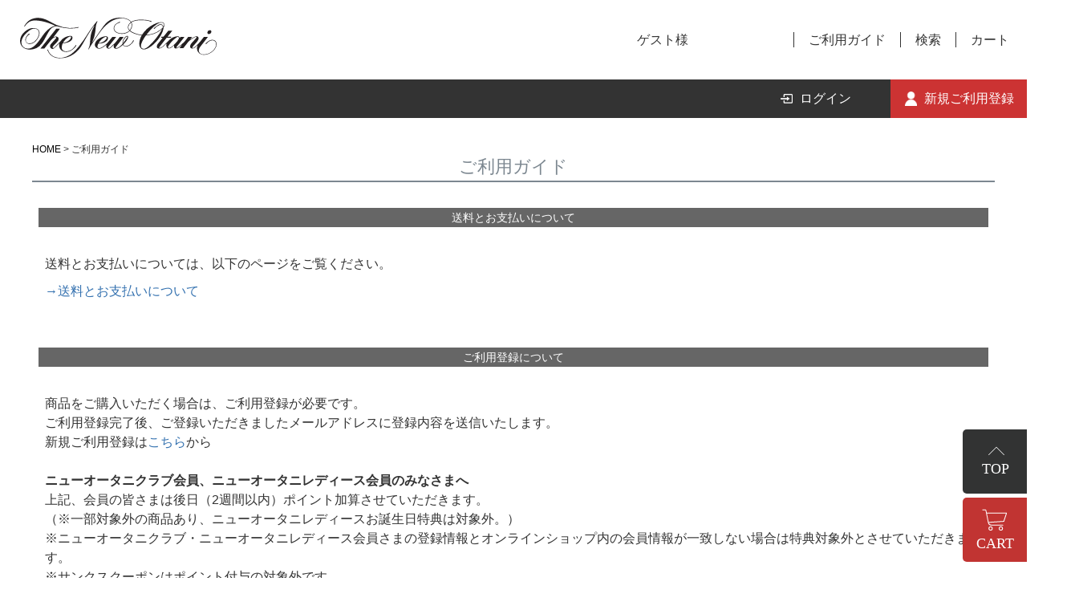

--- FILE ---
content_type: text/html;charset=UTF-8
request_url: https://store.newotani.co.jp/f/guide
body_size: 9653
content:
<!DOCTYPE html>
<html lang="ja"><head>
  <meta charset="UTF-8">
  
  <title>ご利用ガイド</title>
  <meta name="viewport" content="width=device-width">


    <meta name="description" content="ご利用ガイドです。商品をご購入いただく際のご案内や使い方をお知らせしています。">
    <meta name="keywords" content="ご利用ガイド">
  
  <link rel="stylesheet" href="https://newotani2021.itembox.design/system/fs_style.css?t=20251118042554">
  <link rel="stylesheet" href="https://newotani2021.itembox.design/generate/theme4/fs_theme.css?t=20251118042554">
  <link rel="stylesheet" href="https://newotani2021.itembox.design/generate/theme4/fs_original.css?t=20251118042554">
  
  
  
  
  
  
  <script>
    window._FS=window._FS||{};_FS.val={"tiktok":{"enabled":false,"pixelCode":null},"recaptcha":{"enabled":false,"siteKey":null},"clientInfo":{"memberId":"guest","fullName":"ゲスト","lastName":"","firstName":"ゲスト","nickName":"ゲスト","stageId":"","stageName":"","subscribedToNewsletter":"false","loggedIn":"false","totalPoints":"","activePoints":"","pendingPoints":"","purchasePointExpiration":"","specialPointExpiration":"","specialPoints":"","pointRate":"","companyName":"","membershipCardNo":"","wishlist":"","prefecture":""},"enhancedEC":{"ga4Dimensions":{"userScope":{"stage":"{@ member.stage_order @}","login":"{@ member.logged_in @}"}},"amazonCheckoutName":"Amazon Pay","trackingId":"UA-13278096-5","dimensions":{"dimension1":{"key":"log","value":"{@ member.logged_in @}"},"dimension2":{"key":"mem","value":"{@ member.stage_order @}"}}},"shopKey":"newotani2021","device":"PC","cart":{"stayOnPage":false}};
  </script>
  
  <script src="/shop/js/webstore-nr.js?t=20251118042554"></script>
  <script src="/shop/js/webstore-vg.js?t=20251118042554"></script>
  
    <script src="//r2.future-shop.jp/fs.newotani2021/pc/recommend.js"></script>
  
  
  
  
  
    <meta property="og:title" content="ご利用ガイド">
    <meta property="og:type" content="website">
    <meta property="og:url" content="https://store.newotani.co.jp/f/guide">
    <meta property="og:site_name" content="ホテルニューオータニ">
    <meta property="og:description" content="ご利用ガイドです。商品をご購入いただく際のご案内や使い方をお知らせしています。">
  
  
  
  
    <script type="text/javascript" >
      document.addEventListener('DOMContentLoaded', function() {
        _FS.CMATag('{"fs_member_id":"{@ member.id @}","fs_page_kind":"custom","fs_custom_url":"guide"}')
      })
    </script>
  
  
  <meta name="format-detection" content="telephone=no">

<!-- 0px～767px -->
<link href="https://newotani2021.itembox.design/item/css/common-device.css?t=20251208194807" media="only screen and (max-width:767px)" rel="stylesheet" type="text/css">
<link href="https://newotani2021.itembox.design/item/css/fscc-device.css?t=20251208194807" media="only screen and (max-width:767px)" rel="stylesheet" type="text/css">
<link href="https://newotani2021.itembox.design/item/css/category-device.css?t=20251208194807" media="only screen and (max-width:767px)" rel="stylesheet" type="text/css">
<link href="https://newotani2021.itembox.design/item/css/product-device.css?t=20251208194807" media="only screen and (max-width:767px)" rel="stylesheet" type="text/css">
<link href="https://newotani2021.itembox.design/item/css/p/register-device.css?t=20251208194807" media="only screen and (max-width:767px)" rel="stylesheet" type="text/css">

<!-- 768px～ -->
<link href="https://newotani2021.itembox.design/item/css/common.css?t=20251208194807" media="only screen and (min-width:768px)" rel="stylesheet" type="text/css">
<link href="https://newotani2021.itembox.design/item/css/fscc.css?t=20251208194807" media="only screen and (min-width:768px)" rel="stylesheet" type="text/css">
<link href="https://newotani2021.itembox.design/item/css/category.css?t=20251208194807" media="only screen and (min-width:768px)" rel="stylesheet" type="text/css">
<link href="https://newotani2021.itembox.design/item/css/product.css?t=20251208194807" media="only screen and (min-width:768px)" rel="stylesheet" type="text/css">
<link href="https://newotani2021.itembox.design/item/css/p/register.css?t=20251208194807" media="only screen and (min-width:768px)" rel="stylesheet" type="text/css">

<script src="https://ajax.googleapis.com/ajax/libs/jquery/1.10.1/jquery.min.js"></script>
<script>
// --------------------------------------------------------------------------------
// h-★★★♪♪♪ヘッダー固定javascript
// --------------------------------------------------------------------------------
$(function(){
	
	var fixedTarget = '#header'; // 固定する対象の領域
	
	// --------------------------------------------------------------------------------
	// リサイズ・メディアクエリ処理
	// --------------------------------------------------------------------------------
	function switchDisplay () {
		
		if ( window.matchMedia('(max-width: 767px)').matches ) {
			// スマートフォン
			fixedTarget = '#header-sp'; // 固定する領域のIDかクラス
		} else{
			// PC
			fixedTarget = '#header'; // 固定する領域のIDかクラス
		}
		
	}
	
	switchDisplay();
	
	// リサイズ時
	$(window).on('load resize', function(){
		switchDisplay();
	});
	
	// --------------------------------------------------------------------------------
	// スクロールすると上部に固定させるための設定を関数でまとめる
	// --------------------------------------------------------------------------------
	function FixedAnime() {
		var headerH = $(fixedTarget).outerHeight(true);
		var headerSwitchH = headerH * 5;
		var scroll = $(window).scrollTop();
		if ( scroll >= headerSwitchH ){
			// fixedTargetの高さ以上になったら
			$(fixedTarget).addClass('fixed'); // fixedというクラス名を付与
			$('body').css('padding-top', headerH); // bodyにpadding-topを付与
		} else {
			// それ以外は
			$(fixedTarget).removeClass('fixed'); // fixedというクラス名を除去
			$('body').css('padding-top', 0); // bodyにpadding-topを付与
		}
	} // function FixedAnime()
	
	// 画面をスクロールをしたら動かしたい場合の記述
	$(window).scroll(function () {
		FixedAnime(); // スクロール途中からヘッダーを出現させる関数を呼ぶ
	}); // $(window).scroll(function ()

	// ページが読み込まれたらすぐに動かしたい場合の記述
	$(window).on('load', function () {
		FixedAnime(); // スクロール途中からヘッダーを出現させる関数を呼ぶ
	}); // $(window).on('load', function ()
	
	// --------------------------------------------------------------------------------
	// アンカー位置修正
	// --------------------------------------------------------------------------------
	var fixareaHeight = $(fixedTarget).outerHeight() + 10; // 固定している領域の高さを取得する
	var urlHash = location.hash; // ハッシュ値があればページ内スクロール
	if ( urlHash ) { // 外部リンクからのクリック時
		$('body,html').stop().scrollTop(0); // スクロールを0に戻す
		setTimeout(function(){ // ロード時の処理を待ち、時間差でスクロール実行
			var target = $(urlHash);
			var position = target.offset().top - fixareaHeight;
			$('body,html').stop().animate({scrollTop:position}, 0); // スクロール速度ミリ秒
		}, 100);
	} // if ( urlHash )
	$('a[href^=#]').click(function() { // 通常のクリック時
		var href= $(this).attr("href"); // ページ内リンク先を取得
		var target = $(href);
		var position = target.offset().top - fixareaHeight;
		$('body,html').stop().animate({scrollTop:position}, 200); // スクロール速度ミリ秒
		return true; // #付与なし、付与したい場合は、true
	}); // $('a[href^=#]').click(function()
	
});
</script>


<script>
/* --------------------------------------------------------------------------------
open-close
-------------------------------------------------------------------------------- */
$(function(){
	
	
	/*
	【PC】検索メニュー　開閉
	-------------------------------------------------------------------------------- */
	// 開く
	$('#header .h-nav .btn-item-search .btn-open-close').click(function(){
		$('#search').addClass('active');
		$('#overlay').addClass('active');
	});
	
	// 閉じる：オーバーレイ
	$('#overlay').click(function(){
		$('#search').removeClass('active');
		$(this).removeClass('active');
	});
	
	
	
	
	/*
	【スマホ】検索　開閉
	-------------------------------------------------------------------------------- */
	// 開く
	$('#header-sp .h-btn-search').click(function(){
		// 検索を開く
		$('#search-sp').addClass('active');
		$('#overlay-sp').addClass('active');
		$(this).addClass('active');
		
		// メニューを閉じる
		$('#header-sp').removeClass('active');
		$('#header-sp .h-menu').removeClass('active');
	});
	
	
	// 閉じる：オーバーレイ
	$('#overlay-sp').click(function(){
		// 検索を閉じる
		$('#search-sp').removeClass('active');
		$('#overlay-sp').removeClass('active');
		$(this).removeClass('active');
		
		// メニューを閉じる
		$('#header-sp').removeClass('active');
		$('#header-sp .h-menu').removeClass('active');
	});
	
	
	/*
	【スマホ】メニュー　開閉
	※こちらはtoggleなので注意
	---------------------------------------- */
	// 開く
	$('#header-sp .h-btn-menu').click(function(){
		// メニューを開く
		$('#header-sp').toggleClass('active');
		$('#header-sp .h-menu').toggleClass('active');
		
		// 検索を閉じる
		$('#search-sp').removeClass('active');
		$('#overlay-sp').removeClass('active');
		$(this).removeClass('active');
	});
	
	
});
</script>


<!-- 0px～767px -->
<link href="https://newotani2021.itembox.design/item/css/f/contact-device.css?t=20251208194807" media="only screen and (max-width:767px)" rel="stylesheet" type="text/css">

<!-- 768px～ -->
<link href="https://newotani2021.itembox.design/item/css/f/contact.css?t=20251208194807" media="only screen and (min-width:768px)" rel="stylesheet" type="text/css">

<script async src="https://www.googletagmanager.com/gtag/js?id=UA-13278096-5"></script>
<script><!--
_FS.setTrackingTag('%3C%21--+Google+Tag+Manager+--%3E+%0A%3Cscript%3E%0A%28function+%28w%2C+d%2C+s%2C+l%2C+i%29+%7B%0A++w%5Bl%5D+%3D+w%5Bl%5D+%7C%7C+%5B%5D%3B%0A++w%5Bl%5D.push%28%7B%0A++++%27gtm.start%27%3A+new+Date%28%29.getTime%28%29%2C%0A++++event%3A+%27gtm.js%27%0A++%7D%29%3B%0A++var+f+%3D+d.getElementsByTagName%28s%29%5B0%5D%2C%0A++++j+%3D+d.createElement%28s%29%2C%0A++++dl+%3D+l+%21%3D+%27dataLayer%27+%3F+%27%26l%3D%27+%2B+l+%3A+%27%27%3B%0A++j.async+%3D+true%3B%0A++j.src+%3D%0A++++%27https%3A%2F%2Fwww.googletagmanager.com%2Fgtm.js%3Fid%3D%27+%2B+i+%2B+dl%3B%0A++f.parentNode.insertBefore%28j%2C+f%29%3B%0A%7D%29%28window%2C+document%2C+%27script%27%2C+%27dataLayer%27%2C+%27GTM-M5HK95C%27%29%3B%0A%3C%2Fscript%3E+%0A%3C%21--+End+Google+Tag+Manager+--%3E');
--></script>
</head>
<body class="fs-body-custom" id="fs_CustomPage">
<script><!--
_FS.setTrackingTag('%3C%21--+Google+Tag+Manager+%28noscript%29+--%3E%0A%3Cnoscript%3E%0A%3Ciframe+src%3D%22%2F%2Fwww.googletagmanager.com%2Fns.html%3Fid%3DGTM-M5HK95C%22+height%3D%220%22+width%3D%220%22+style%3D%22display%3Anone%3Bvisibility%3Ahidden%22%3E%3C%2Fiframe%3E%0A%3C%2Fnoscript%3E%0A%3C%21--+End+Google+Tag+Manager+%28noscript%29+--%3E');
--></script>
<div class="fs-l-page">
<header class="fs-l-header">
<!--
/* --------------------------------------------------------------------------------
	PCヘッダー
-------------------------------------------------------------------------------- */
-->
<div class="device-pc common">
	<!-- ----------------------------------------
	↓↓↓↓ #header ↓↓↓↓
	----------------------------------------- -->
	<div id="header">
		<div class="h-contents">
			<div class="h-logo">
				<h1><a href="/"><img src="https://newotani2021.itembox.design/item/images/common/h-logo.svg?t=20251208194807" alt="ニューオータニ" /></a></h1>
			</div>
			<!-- /.h-logo -->
			<div class="greeting-nav">
				<div class="login">
					<div class="fs-clientInfo">
						<div class="my-{@ member.logged_in @}">
							<div class="greeting">{@ member.last_name @}　{@ member.first_name @}様</div>
						</div>
					<!-- /.my-true [or] my-false --></div>
				<!-- /.fs-clientInfo --></div>
				<div class="h-nav">
					<nav>
						<ul>
							<li class="btn-item-list">
								<!--<div class="btn-open-close"><a href="/p/search?sort=priority">商品一覧</a></div>-->
								<div class="h-item-list">
									<div class="h-item-list-unit">
										<div class="h-item-list-wrapper">
											<div class="h-item-list-box">
												<ul>
													<li class="h-item-list-sweets"><a href="/c/shop/sweets">SWEETS</a></li>
													<li class="h-item-list-food"><a href="/c/shop/foods">FOOD</a></li>
													<li class="h-item-list-beverage"><a href="/c/domestic/dmstc_wine">BEVERAGE</a></li>
													<li class="h-item-list-flowerbox"><a href="/c/domestic">GIFT</a></li>
													<!--<li class="h-item-list-flowerbox"><a href="/c/gift2">お中元</a></li>-->
													<li class="h-item-list-shop"><a href="/c/shop">店頭受取</a></li>
													<!--<li class="h-item-list-taxi"><a href="//dine.page.link/9dMFPHexc3jBM5BK6" target="_blank">タクシーデリバリー</a></li>-->
													<!--<li class="h-item-list-deliv"><a href="/c/domestic">配送限定商品</a></li>-->
													<!--<li class="h-item-list-event"><a href="#">EVENT</a></li><li class="h-item-list-gift"><a href="#">GIFT VOUCHERS</a></li><li class="h-item-list-drivethrough"><a href="#">ドライブスルー</a></li>-->
												</ul>
											</div>
										</div>
									</div>
								</div>
							<!-- /.h-item-list --></li>
							<li><a href="/f/guide">ご利用ガイド</a></li>
							<li class="btn-item-search">
								<div class="btn-open-close">検索</div>
							</li>
							<li><a href="/p/cart">カート</a></li>
						</ul>
					</nav>
				</div>
			</div>
		</div>
		<!-- /.h-contents -->
		<div class="customer">
			<div class="fs-clientInfo">
				<div class="my-{@ member.logged_in @}">
					<div class="btn-customer">
						<ul>
							<li class="h-btn-customer-login logout"><a href="/p/login"><span>ログイン</span></a></li>
							<li class="h-btn-customer-mypage login"><a href="/my/top"><span>マイページ</span></a></li>
							<li class="h-btn-customer-register"><a href="/p/register"><span>新規ご利用登録</span></a></li>
						</ul>
					</div>
				</div>
			<!-- /.my-true [or] my-false --></div>
		<!-- /.fs-clientInfo --></div>
	<!-- /.customer --></div>
	<!-- /#header -->
	<!-- ----------------------------------------
	↑↑↑↑ /#header ↑↑↑↑
	----------------------------------------- -->
	<div id="search">
		<form action="/p/search">
			<div class="search-outer">
				<div class="search-inner">
					<div class="input-keyword">
						<input type="text" name="keyword" value="" placeholder="キーワードを入力してください" />
					</div>
					<div class="input-price">
						<select name="price-list">
							<option value="">価格を選択してください</option>
							<option value="" data-minprice="" data-manprice="5000">～5,000円</option>
							<option value="" data-minprice="5001" data-maxprice="8000">5,001円～8,000円</option>
							<option value="" data-minprice="8001" data-maxprice="10000">8,001円～10,000円</option>
							<option value="" data-minprice="10001" data-maxprice="15000">10,001円～15,000円</option>
							<option value="" data-minprice="15001" data-maxprice="20000">15,001円～20,000円</option>
							<option value="" data-minprice="20001" data-maxprice="">20,001円～</option>
						</select>
						<input type="hidden" name="minprice" value="" />
						<input type="hidden" name="maxprice" value="" />
						<script>
							$(function () {
								/*
								price-listで選択された値を
								minprice,
								maxpriceに反映する
								---------------------------------------- */
								$('#search .input-price select[name="price-list"]').change(function () {
									// minpriceのvalueに値をセットする
									$('#search .input-price input[name="minprice"]').attr('value', $(this).children('option:selected').attr('data-minprice'));
									$('#search .input-price input[name="maxprice"]').attr('value', $(this).children('option:selected').attr('data-maxprice'));
								});
							});
						</script></div>
					<div class="tag">
						<div class="tag-box"><span class="tag-item">
							<input type="radio" name="tag" value="" />
							<span class="label">全て</span></span><span class="tag-item">
							<input type="radio" name="tag" value="期間限定" />
							<span class="label">期間限定</span></span><span class="tag-item">
							<input type="radio" name="tag" value="数量限定" />
						<span class="label">数量限定</span></span></div>
						<div class="tag-box"><span class="tag-item">
							<!--<input type="radio" name="tag" value="タクシーデリバリー" />
							<span class="label">タクシーデリバリー対象商品</span></span>--><span class="tag-item">
							<input type="radio" name="tag" value="全国発送" />
						<span class="label">全国発送</span></span></div>
					</div>
					<div class="input-submit">
						<input type="submit" value="検索する" />
					</div>
				</div>
			<!-- /.search-inner --></div>
			<!-- /.search-outer -->
		</form>
	</div>
<!-- /#search --></div>
<!-- /.device-pc -->
<!--
/* --------------------------------------------------------------------------------
スマホヘッダー
-------------------------------------------------------------------------------- */
-->
<div class="device-sp common">
	<div id="header-sp">
		<div class="header-inner">
			<div class="h-logo">
				<h1><a href="/"><img src="https://newotani2021.itembox.design/item/images/common/h-logo.svg?t=20251208194807" alt="ニューオータニ" /></a></h1>
			</div>
			<div class="h-btns">
				<ul>
					<li class="h-btn-cart"><a href="/p/cart"><img src="https://newotani2021.itembox.design/item/images/common/h-icon-cart.svg?t=20251208194807" alt="カート" /><span class="label">カート</span></a></li>
					<li class="h-btn-search">
						<div class="h-btn-search-box"><img src="https://newotani2021.itembox.design/item/images/common-device/h-icon-search.svg?t=20251208194807" alt="検索" /><span class="label">検索</span></div>
					</li>
					<li class="h-btn-menu"><img src="https://newotani2021.itembox.design/item/images/common-device/h-btn-menu.svg?t=20251208194807" alt="メニュー" class="btn-menu" /><img src="https://newotani2021.itembox.design/item/images/common-device/h-btn-close.svg?t=20251208194807" alt="CLOSE" class="btn-close" /></li>
				</ul>
			</div>
		</div>
		<!-- /.header-inner -->
		<div class="fs-clientInfo">
			<div class="my-{@ member.logged_in @}">
				<div class="btn-customer logout">
					<ul>
						<li class="h-btn-customer-login"><a href="/p/login"><span>ログイン</span></a></li>
						<li class="h-btn-customer-register"><a href="/p/register"><span>新規ご利用登録</span></a></li>
					</ul>
				</div>
				<div class="txt-greeting login"><a href="/my/top">{@ member.last_name @}　{@ member.first_name @}様</a></div>
			</div>
		<!-- /.my-true [or] my-false --></div>
		<!-- /.fs-clientInfo -->
		<div class="h-menu">
			<div class="h-menu-wrapper">
				<div class="h-menu-box">
					<div class="h-item-list">
						<!--<ul>
							<li class="h-item-list-sweets"><a href="/c/shop/sweets">SWEETS</a></li>
							<li class="h-item-list-food"><a href="/c/shop/foods">FOOD</a></li>
							<li class="h-item-list-beverage"><a href="/c/domestic/dmstc_wine">BEVERAGE</a></li>
							<li class="h-item-list-flowerbox"><a href="/c/domestic">GIFT</a></li>
							<li class="h-item-list-flowerbox"><a href="/c/gift2">お中元</a></li>
							<li class="h-item-list-shop"><a href="/c/shop">店頭受取</a></li>
							<li class="h-item-list-taxi"><a href="//dine.page.link/9dMFPHexc3jBM5BK6" target="_blank">タクシーデリバリー</a></li>
							<li class="h-item-list-deliv"><a href="/c/domestic/">配送限定商品</a></li>
							<li class="h-item-list-event"><a href="#">EVENT</a></li><li class="h-item-list-gift"><a href="#">GIFT VOUCHERS</a></li>
						</ul>-->
					<!--<ul><li class="h-item-list-drivethrough"><a href="#">ドライブスルー</a></li></ul>--></div>
					<!-- /.h-item-list -->
					<div class="h-menu-guide">
						<div class="heading">ご利用ガイド</div>
						<div class="h-menu-guide-box">
							<ul>
								<li><a href="/p/about/shipping-payment#fs_anchor_aboutPayment">お支払い方法</a></li>
								<li><a href="/p/about/shipping-payment">配送・包装について</a></li>
								<li><a href="/p/about/return-policy">返品規約</a></li>
								<li><a href="/p/about/member-agreement">利用規約</a></li>
								<li><a href="/p/about/privacy-policy">個人情報保護方針</a></li>
								<li><a href="/p/about/terms">特定商取引法に基づく表示</a></li>
								<li><a href="/f/contact">お問い合わせ</a></li>
							</ul>
						</div>
					<!-- /.h-menu-guide-box --></div>
					<!-- /.h-menu-guide -->
					<div class="h-sns">
						<ul>
							<li><a href="https://www.facebook.com/HotelNewOtaniTokyo/" target="_blank"><img src="https://newotani2021.itembox.design/item/images/common-device/h-sns-facebook.png?t=20251208194807" alt="Facebook" /></a></li>
							<li><a href="https://www.instagram.com/hotelnewotanitokyo/" target="_blank"><img src="https://newotani2021.itembox.design/item/images/common-device/h-sns-instagram.png?t=20251208194807" alt="Instagram" /></a></li>
						</ul>
					</div>
					<div class="h-btn-contact">
						<ul>
							<li><a href="tel:03-3221-7252"><img src="https://newotani2021.itembox.design/item/images/common-device/h-btn-tel.png?t=20251208194807" alt="お電話でお問い合わせ" /></a></li>
							<li><a href="/f/contact"><img src="https://newotani2021.itembox.design/item/images/common-device/h-btn-mail.png?t=20251208194807" alt="メールでお問い合わせ" /></a></li>
						</ul>
					</div>
				</div>
			<!-- /.h-menu-box --></div>
		<!-- /.h-menu-wrapper --></div>
	<!-- /.h-menu --></div>
	<!-- /#header-sp -->
	<div id="search-sp">
		<form action="/p/search">
			<div class="search-sp-outer">
				<div class="search-sp-inner">
					<div class="input-keyword">
						<input type="text" name="keyword" value="" placeholder="キーワードを入力してください" />
					</div>
					<div class="input-price">
						<select name="price-list">
							<option value="">価格</option>
							<option value="" data-minprice="" data-manprice="5000">～5,000円</option>
							<option value="" data-minprice="5001" data-maxprice="8000">5,001円～8,000円</option>
							<option value="" data-minprice="8001" data-maxprice="10000">8,001円～10,000円</option>
							<option value="" data-minprice="10001" data-maxprice="15000">10,001円～15,000円</option>
							<option value="" data-minprice="15001" data-maxprice="20000">15,001円～20,000円</option>
							<option value="" data-minprice="20001" data-maxprice="">20,001円～</option>
						</select>
						<input type="hidden" name="minprice" value="" />
						<input type="hidden" name="maxprice" value="" />
						<script>
							$(function () {
								/*
								price-listで選択された値を
								minprice,
								maxpriceに反映する
								---------------------------------------- */
								$('#search-sp .input-price select[name="price-list"]').change(function () {
									// minpriceのvalueに値をセットする
									$('#search-sp .input-price input[name="minprice"]').attr('value', $(this).children('option:selected').attr('data-minprice'));
									$('#search-sp .input-price input[name="maxprice"]').attr('value', $(this).children('option:selected').attr('data-maxprice'));
								});
							});
						</script></div>
					<div class="tag">
						<div class="tag-box"><span class="tag-item">
							<input type="radio" name="tag" value="" />
							<span class="label">全て</span></span><span class="tag-item">
							<input type="radio" name="tag" value="期間限定" />
						<span class="label">期間限定</span></span></div>
						<div class="tag-box"><span class="tag-item">
							<input type="radio" name="tag" value="数量限定" />
							<span class="label">数量限定</span></span><!--<span class="tag-item">
							<input type="radio" name="tag" value="タクシーデリバリー対象商品" />
						<span class="label">タクシーデリバリー対象商品</span></span>--></div>
						<div class="tag-box"><span class="tag-item">
							<input type="radio" name="tag" value="全国発送" />
						<span class="label">全国発送</span></span></div>
					</div>
					<div class="input-submit">
						<input type="submit" value="検索する" />
					</div>
				</div>
			<!-- /.search-sp-inner --></div>
			<!-- /.search-sp-outer -->
		</form>
	</div>
<!-- /#search-sp --></div>
<!-- /.device-sp -->
</header>
<main class="fs-l-main">

<section class="fs-l-pageMain"><!-- **パンくずリストパーツ （フリーパーツ） ↓↓ -->
<nav class="fs-c-breadcrumb">
<ol class="fs-c-breadcrumb__list">
<li class="fs-c-breadcrumb__listItem">
<a href="/">HOME</a>
</li>
<li class="fs-c-breadcrumb__listItem">
ご利用ガイド
</li>
</ol>
</nav>
<!-- **パンくずリストパーツ （フリーパーツ） ↑↑ -->
<!-- **ページ見出し（フリーパーツ）↓↓ -->
<h1 class="fs-c-heading fs-c-heading--page">ご利用ガイド</h1>
<!-- **ページ見出し（フリーパーツ）↑↑ -->
<article class="fs-c-documentArticle">
  <h2 class="fs-c-documentArticle__heading">送料とお支払いについて</h2>
  <section class="fs-c-documentArticle__content">
    <p>送料とお支払いについては、以下のページをご覧ください。</p>
    <p>
      <a href="/p/about/shipping-payment">→送料とお支払いについて</a>
    </p>
  </section>
</article>
<article class="fs-c-documentArticle">
  <h2 class="fs-c-documentArticle__heading">ご利用登録について</h2>
  <section class="fs-c-documentArticle__content">
	<p>商品をご購入いただく場合は、ご利用登録が必要です。<br>
	ご利用登録完了後、ご登録いただきましたメールアドレスに登録内容を送信いたします。<br>
	新規ご利用登録は<a href="/p/register">こちら</a>から<br>
	<br>
	<strong>ニューオータニクラブ会員、ニューオータニレディース会員のみなさまへ</strong><br>
	上記、会員の皆さまは後日（2週間以内）ポイント加算させていただきます。<br>
	（※一部対象外の商品あり、ニューオータニレディースお誕生日特典は対象外。）<br />
	※ニューオータニクラブ・ニューオータニレディース会員さまの登録情報とオンラインショップ内の会員情報が一致しない場合は特典対象外とさせていただきます。<br />
	※サンクスクーポンはポイント付与の対象外です。<br />
	<br>
	<strong>会員特典ご利用方法</strong><br>
	新規ご利用登録時、もしくはログイン後マイページ内の「ご利用登録内容変更」より、会員番号をご登録ください。<br>
	<br>
	*ご購入時に会員番号のご入力がない場合、ポイントの後日加算はいたしかねます。</p>
  </section>
</article>
<article class="fs-c-documentArticle">
  <h2 class="fs-c-documentArticle__heading">商品の返品・交換について</h2>
  <section class="fs-c-documentArticle__content">
  <section class="fs-c-documentColumn">
      <h2 class="fs-c-documentColumn__heading">商品の交換について</h2>
      <div class="fs-c-documentColumn__content">
        <P>【ドライブスルー・店頭お渡しの場合】<br>
              品質チェックには万全を期しておりますが、万が一、お渡し商品がご注文内容と異なっていたり、汚れ、破損があった場合にはお取替えいたします。お客様のご都合による商品の交換は承っておりません。</p>          <P>【タクシーデリバリーの場合】<br>
              品質チェックには万全を期しておりますが、万が一、配送上においての破損やご注文と異なる商品が届いた場合にはお取替えいたします。お客様のご都合による商品の交換は承っておりません。</p>
          <p>【宅配便の場合】<br>
          発送時の品質チェックには万全を期しておりますが、万が一、お届け商品がご注文内容と異なっていたり、汚れ、破損があった場合にはお取替えいたします。お客様のご都合による商品の交換は承っておりません。</p>
          <p>【サンクスクーポンの場合】<br>
          キャンセル、返品、返金は受け付けいたしておりません。</p>
      </div>
    </section>
    <section class="fs-c-documentColumn">
      <h2 class="fs-c-documentColumn__heading">返品について</h2>
      <div class="fs-c-documentColumn__content">
        <P>【ドライブスルー・店頭お渡しの場合】<br>
              お渡し商品がご注文内容と異なっていたり、汚れ、破損があった場合に限り、返品をお受けいたします。<br>
        商品の特性上(食品のため)、調理完了後のお客様都合によるキャンセル・返品・返金は受け付けておりません。</p>
          <P>【タクシーデリバリーの場合】<br>
              配送上においての破損やご注文と異なる商品が届いた場合に限り、返品をお受けいたします。その際の送料は弊社の負担となります。<br>
              商品の特性上(食品のため)、調理完了後のお客様都合によるキャンセル・返品・返金は受け付けておりません。</p>
          <p>【宅配便の場合】<br>
          お客様のご都合による返品の場合は未開封の商品に限り、返品をお受けいたします。送料・手数料はお客様ご負担となります。事前ご連絡の上、商品到着後10日以内に返品をお願いします。</p>
         
      </div>
    </section>
  </section>
</article>
<article class="fs-c-documentArticle">
  <h2 class="fs-c-documentArticle__heading">お買い物についてのご注意</h2>
  <section class="fs-c-documentArticle__content">
    <section class="fs-c-documentColumn">
      <h2 class="fs-c-documentColumn__heading">長期不在または受取拒否について</h2>
      <div class="fs-c-documentColumn__content">
        <p>ご連絡無く長期不在や受取拒否で商品が返送されてきた場合、またはお客様の都合による返品が度重なる場合は、次回からのご注文をお受けできないことがございます。</p>
      </div>
    </section>
    <section class="fs-c-documentColumn">
      <h2 class="fs-c-documentColumn__heading">商品写真について</h2>
      <div class="fs-c-documentColumn__content">
        <p>お使いのパソコンモニターの設定等により商品写真のお色が実物と異なって見える場合がございます。予めご了承いただけますよう、お願いいたします。</p>
      </div>
    </section>
    <section class="fs-c-documentColumn">
      <h2 class="fs-c-documentColumn__heading">ご注文の集中について</h2>
      <div class="fs-c-documentColumn__content">
        <p>ご注文が集中した場合、ご注文が確定した商品でも欠品となる場合がございます。 予めご了承いただけますよう、お願いいたします。</p>
      </div>
    </section>
  </section>
</article>
<article class="fs-c-documentArticle">
  <h2 class="fs-c-documentArticle__heading">お問い合わせ先</h2>
  <section class="fs-c-documentArticle__content">
    <address class="fs-c-address">
      <span class="fs-c-address__mail">satsuki2@newotani.co.jp</span>
      <span class="fs-c-address__tel"><span class="fs-u-tel">03-3221-7252</span>（11:00〜20:00）</span>
    </address>
  </section>
</article></section></main>
<footer class="fs-l-footer">
<!--
/* --------------------------------------------------------------------------------
	PCフッター
-------------------------------------------------------------------------------- */
-->
<div class="device-pc common">
	<div id="fix">
		<div class="fix-btn-top"><a href="#pagetop"><img src="https://newotani2021.itembox.design/item/images/common/fix-btn-top.svg?t=20251208194807" alt="TOP" /></a></div>
		<div class="fix-btn-cart"><a href="/p/cart"><img src="https://newotani2021.itembox.design/item/images/common/fix-btn-cart.svg?t=20251208194807" alt="CART" /></a></div>
	</div>
	<div id="footer">
		<div class="f-category">
			<div class="heading">
				<div class="label-en">CATEGORY</div>
				<div class="label-ja">商品カテゴリー</div>
			</div>
			<div class="f-category-box">
				<ul>
					<li class="f-category-sweets"><a href="/c/shop/sweets">SWEETS</a></li>
					<li class="f-category-food"><a href="/c/shop/foods">FOOD</a></li>
					<li class="f-category-beverage"><a href="/c/domestic/dmstc_wine">BEVERAGE</a></li>
					<li class="f-category-flowerbox"><a href="/c/domestic">GIFT</a></li>
					<!--<li class="f-category-flowerbox"><a href="/c/gift2">お中元</a></li>-->
					<li class="f-category-shop"><a href="/c/shop">店頭受取</a></li>
					<!--<li class="h-item-list-taxi"><a href="//dine.page.link/9dMFPHexc3jBM5BK6" target="_blank">タクシーデリバリー</a></li>-->
					<!--<li class="f-category-deliv"><a href="/c/domestic">配送限定商品</a></li>-->
					<!--<li class="h-item-list-event"><a href="#">EVENT</a></li><li class="h-item-list-gift"><a href="#">GIFT VOUCHERS</a></li><li class="h-item-list-drivethrough"><a href="#">ドライブスルー</a></li>-->
				</ul>
			</div>
		</div>
		<!-- /.f-category -->
		<div class="f-contents">
			<div class="f-contents-box">
				<div class="f-logo"><a href="/"><img src="https://newotani2021.itembox.design/item/images/common/f-logo.svg?t=20251208194807" alt="ニューオータニ" /></a></div>
				<div class="f-menu">
					<ul>
						<li><a href="/p/about/shipping-payment#fs_anchor_aboutPayment">お支払い方法</a></li>
						<li><a href="/p/about/shipping-payment">配送・包装について</a></li>
						<li><a href="/p/about/return-policy">返品規約</a></li>
						<li><a href="/p/about/member-agreement">利用規約</a></li>
						<li><a href="/p/about/privacy-policy">個人情報保護方針</a></li>
						<li><a href="/p/about/terms">特定商取引法に基づく表示</a></li>
						<li><a href="/f/contact">お問い合わせ</a></li>
					</ul>
				</div>
				<!-- /.f-menu -->
				<div class="f-sns">
					<ul>
						<li><a href="https://www.facebook.com/HotelNewOtaniTokyo/" target="_blank"><img src="https://newotani2021.itembox.design/item/images/common/f-sns-facebook.png?t=20251208194807" alt="Facebook" /><span>New Otani Facebook</span></a></li>
						<li><a href="https://www.instagram.com/hotelnewotanitokyo/" target="_blank"><img src="https://newotani2021.itembox.design/item/images/common/f-sns-instagram.png?t=20251208194807" alt="Instagram" /><span>New Otani Instagram</span></a></li>
					</ul>
				</div>
			</div>
			<!-- /.f-contents-box --></div>
		<!-- /.f-contents -->
		<div class="copyright">&copy; 2021 New Otani Co., Ltd</div>
	</div>
	<!-- /#footer --></div>
<!-- /.device-pc -->
<!--
/* --------------------------------------------------------------------------------
	スマホフッター
-------------------------------------------------------------------------------- */
-->
<div class="device-sp common">
	<div id="footer-sp">
		<div class="f-item-list">
			<div class="heading">
				<div class="label-en">CATEGORY</div>
				<div class="label-ja">商品カテゴリー</div>
			</div>
			<ul>
				<li class="f-item-list-sweets"><a href="/c/shop/sweets">SWEETS</a></li>
				<li class="f-item-list-food"><a href="/c/shop/foods">FOOD</a></li>
				<li class="f-item-list-beverage"><a href="/c/domestic/dmstc_wine">BEVERAGE</a></li>
				<li class="f-item-list-flowerbox"><a href="/c/domestic">GIFT</a></li>
				<!--<li class="f-item-list-flowerbox"><a href="/c/gift2">お中元</a></li>-->
				<li class="f-item-list-shop"><a href="/c/shop">店頭受取</a></li>
				<!--<li class="f-item-list-taxi"><a href="//dine.page.link/9dMFPHexc3jBM5BK6" target="_blank">タクシーデリバリー</a></li>-->
				<!--<li class="f-item-list-deliv"><a href="/c/domestic/">配送限定商品</a></li>-->
				<!--<li class="h-item-list-event"><a href="#">EVENT</a></li><li class="h-item-list-gift"><a href="#">GIFT VOUCHERS</a></li>-->
			</ul>
		<!--<ul><li class="f-item-list-drivethrough"><a href="#">ドライブスルー</a></li><li class="f-item-list-shop"><a href="#">店頭</a></li><li class="f-item-list-taxi"><a href="#">タクシーデリバリー</a></li></ul>--></div>
		<!-- /.f-item-list -->
		<div class="f-contents">
			<div class="f-logo"><a href="/"><img src="https://newotani2021.itembox.design/item/images/common/f-logo.svg?t=20251208194807" alt="ニューオータニ" /></a></div>
			<div class="f-help">
				<div class="f-help-box"><span class="mark1">｜</span><a href="/p/about/shipping-payment#fs_anchor_aboutPayment">お支払い方法</a><span class="mark2">｜</span><a href="/p/about/shipping-payment">配送・包装について</a><span class="mark2">｜</span><a href="/p/about/return-policy">返品規約</a><span class="mark3">｜</span></div>
				<div class="f-help-box"><span class="mark1">｜</span><a href="/p/about/member-agreement">利用規約</a><span class="mark2">｜</span><a href="/p/about/privacy-policy">個人情報保護方針</a><span class="mark3">｜</span></div>
				<div class="f-help-box"><span class="mark1">｜</span><a href="/p/about/terms">特定商取引法に基づく表示</a><span class="mark2">｜</span><a href="/f/contact">お問い合わせ</a><span class="mark3">｜</span></div>
			</div>
			<!-- /.f-help -->
			<div class="f-sns">
				<ul>
					<li><a href="https://www.facebook.com/HotelNewOtaniTokyo/" target="_blank"><img src="https://newotani2021.itembox.design/item/images/common-device/h-sns-facebook.png?t=20251208194807" alt="Facebook" />
						<div class="label">New Otani<br />
							Facebook</div>
					</a></li>
					<li><a href="https://www.instagram.com/hotelnewotanitokyo/" target="_blank"><img src="https://newotani2021.itembox.design/item/images/common-device/h-sns-instagram.png?t=20251208194807" alt="Instagram" />
						<div class="label">New Otani<br />
							Instagram</div>
					</a></li>
				</ul>
			</div>
		<!-- /.f-sns --></div>
		<!-- /.f-contents -->
		<div class="copyright">&copy; 2021 New Otani Co., Ltd</div>
		<div class="fix-btn">
			<ul>
				<li><a href="#pagetop"><img src="https://newotani2021.itembox.design/item/images/common-device/fix-btn-top.svg?t=20251208194807" alt="TOP" /></a></li>
				<li><a href="/p/cart"><img src="https://newotani2021.itembox.design/item/images/common-device/fix-btn-cart.svg?t=20251208194807" alt="CART" /></a></li>
			</ul>
		</div>
	</div>
<!-- /#footer-sp --></div>
<!-- /.device-sp -->
</footer>
</div>






<script src="/shop/js/webstore.js?t=20251118042554"></script>
</body></html>

--- FILE ---
content_type: text/css
request_url: https://newotani2021.itembox.design/item/css/common.css?t=20251208194807
body_size: 3154
content:
@charset "utf-8";
/* --------------------------------------------------------------------------------
	タグ
-------------------------------------------------------------------------------- */
html {}
body {
	margin: 0;
	padding: 0;
	min-width: 1200px;
	line-height: 1.5;
	text-size-adjust: 100%;
	font-size: 16px;
	color: #333;
	font-family: "游ゴシック体", "Yu Gothic", YuGothic, "ヒラギノ角ゴ Pro", "Hiragino Kaku Gothic Pro", "メイリオ", Meiryo, "MS Pゴシック", "MS PGothic", sans-serif;
	font-weight: 500;
}
img {
	max-width: 100%;
	height: auto;
	vertical-align: bottom;
}
address {
	font-style: normal;
}
/* --------------------------------------------------------------------------------
	共通
-------------------------------------------------------------------------------- */
.common {
	font-size: 16px;
}
.common * {
	margin: 0;
	padding: 0;
	border: 0;
	vertical-align: baseline;
	color: #333;
	font-family: "游ゴシック体", "Yu Gothic", YuGothic, "ヒラギノ角ゴ Pro", "Hiragino Kaku Gothic Pro", "メイリオ", Meiryo, "MS Pゴシック", "MS PGothic", sans-serif;
	font-weight: 500;
}
.common h1, .common h2, .common h3, .common h4, .common h5, .common h6 {
	font-size: 1em;
}
.common ol, .common ul {
	list-style: none;
}
.common table {
	border-collapse: collapse;
	border-spacing: 0;
	font-size: 1em;
}
.common a, .common a:link, .common a:visited {
	text-decoration: none;
	color: #333;
	-webkit-tap-highlight-color: rgba(0, 0, 0, 0.1);
	tap-highlight-color: rgba(0, 0, 0, 0.8);
}
.common a:hover, .common a:active {
	text-decoration: underline;
}
input, select, textarea {
	outline: none !important;
	box-shadow: none !important;
}
/* --------------------------------------------------------------------------------
	共通クラス
-------------------------------------------------------------------------------- */
.clear {
	clear: both;
}
br.clear {
	display: block;
	margin: 0;
	padding: 0;
	clear: both;
	height: 0;
	border: none;
	visibility: hidden;
	font-size: 0;
}
.clearfix::after {
	content: ".";
	display: block;
	clear: both;
	height: 0;
	visibility: hidden;
}
.clearfix {
	min-height: 1%;
}
* html .clearfix {
	height: 1%;
	/*\*/ /*/
	height:auto;
	overflow:hidden;
	/**/
}
.font-mincho, .font-mincho * {
	font-family: "游明朝", YuMincho, "ヒラギノ明朝 ProN W3", "Hiragino Mincho ProN", "HG明朝E", "ＭＳ Ｐ明朝", "ＭＳ 明朝", serif;
	font-weight: 400;
}
/* --------------------------------------------------------------------------------
	デバイスごとの表示・非表示
-------------------------------------------------------------------------------- */
.device-sp {
	display: none;
}
.device-sp-inline {
	display: none;
}
.device-pc {
	display: block;
}
.device-pc-inline {
	display: inline;
}
.inner {
	width: 1200px;
	margin: 0 auto;
}
/* --------------------------------------------------------------------------------
	container
-------------------------------------------------------------------------------- */
#container {}
/* --------------------------------------------------------------------------------
	header
-------------------------------------------------------------------------------- */
#header {
	background: #fff;
}
/* ----------------------------------------
ヘッダーコンテンツ
---------------------------------------- */
#header .h-contents {
	display: flex;
	justify-content: space-between;
	align-items: center;
	width: 100%;
	padding: 0 22px 0 25px;
}
/********** ロゴ **********/
#header .h-contents .h-logo {
	width: 245px;
}
#header .h-contents .h-logo a {
	display: block;
}
/********** あいさつ **********/
#header .h-contents .greeting-nav {
	display: flex;
	justify-content: flex-end;
	align-items: center;
	width: 865px;
}
#header .h-contents .h-logo a {
	display: block;
}
/********** ナビゲーション **********/
#header .h-contents .h-nav {
	width: 400px;
	padding: 40px 0;
	text-align: right;
}
#header .h-contents .h-nav nav > ul {
	display: flex;
	justify-content: flex-end;
}
#header .h-contents .h-nav nav > ul > li {
	padding: 0 18px;
	border-right: solid 1px #333;
	line-height: 1.2;
}
#header .h-contents .h-nav nav > ul > li:last-child {
	padding-right: 0;
	border-right: 0;
}
#header .h-contents .h-nav nav > ul > li .btn-open-close {
	cursor: pointer;
}
/* ----------------------------------------
customer表示切り替え
---------------------------------------- */
/********** ログイン・ログアウトの表示切り替え：ログアウト時 **********/
#header .customer .my-false .logout {
	display: block !important;
}
#header .customer .my-false .login {
	display: none !important;
}
/********** ログイン・ログアウトの表示切り替え：ログイン時 **********/
#header .customer .my-true .logout {
	display: none !important;
}
#header .customer .my-true .login {
	display: block !important;
}
/********** ログアウト時 **********/
#header .customer {
	background: #333;
}
#header .customer .btn-customer {
	display: flex;
	justify-content: flex-end;
}
#header .customer .btn-customer ul {
	display: flex;
}
#header .customer .btn-customer ul li {
	width: 100%;
}
#header .customer .btn-customer ul li a {
	display: block;
	width: 170px;
	padding: 12px 0 12px 33px;
}
#header .customer .btn-customer ul li.h-btn-customer-register a {
	padding: 12px 0 12px 18px;
}
#header .customer .btn-customer ul li a span {
	display: block;
	padding: 0 0 0 24px;
	color: #fff;
}
/* ログイン */
#header .customer .btn-customer ul li.h-btn-customer-login a span {
	background: url("../images/common/h-icon-login.png") no-repeat 0 50%;
	background-size: 15px auto;
}
/* マイページ */
#header .customer .btn-customer ul li.h-btn-customer-mypage a span {
	background: url("../images/common/h-icon-my.png") no-repeat 0 50%;
	background-size: 15px auto;
}
/* 新規会員登録 */
#header .customer .btn-customer ul li.h-btn-customer-register a {
	text-decoration: none;
	background: #c33;
}
#header .customer .btn-customer ul li.h-btn-customer-register a span {
	background: url("../images/common/h-icon-register.png") no-repeat 0 50%;
	background-size: 15px auto;
}
/* ----------------------------------------
商品一覧
---------------------------------------- */
#header .btn-item-list .h-item-list {
	position: absolute;
	left: 0;
	right: 0;
	z-index: 2;
	width: 100%;
	padding: 88px 0 0;
	box-shadow: 0 5px 3px rgba(0, 0, 0, 0.5);
}
#header .btn-item-list .h-item-list {
	/* 最初は隠しておく */
	visibility: hidden;
	opacity: 0;
	-webkit-transition: all 0.3s ease 0s;
	transition: all 0.3s ease 0s;
}
/********** リスト **********/
#header .h-item-list .h-item-list-wrapper {
	padding: 44px 19px 0;
	background: #fff;
}
#header .h-item-list .h-item-list-box {
	width: 1200px;
	margin: 0 auto;
}
#header .h-item-list .h-item-list-box ul {
	display: flex;
	flex-wrap: wrap;
	width: 100%;
	/*  padding: 0 100px 0 0;  */
	/* 動きをつけるため */
	position: relative;
	left: 100px;
	opacity: 0;
	-webkit-transition: all 0.4s ease 0.1s;
	transition: all 0.4s ease 0.1s;
}
#header .h-item-list .h-item-list-box ul li {
	width: 200px;
	padding: 0 10px 50px 0;
}
#header .h-item-list .h-item-list-box ul li a {
	display: flex;
	align-items: center;
	min-height: 30px;
	padding: 0 0 0 35px;
}
#header .h-item-list .h-item-list-box ul li.h-item-list-sweets a, #footer .f-category .f-category-box ul li.f-category-sweets a {
	background: url("../images/common/h-icon-sweets.svg") no-repeat 0 50%;
	background-size: 28px;
	letter-spacing: 0.04em;
}
#header .h-item-list .h-item-list-box ul li.h-item-list-food a, #footer .f-category .f-category-box ul li.f-category-food a {
	background: url("../images/common/h-icon-food.svg") no-repeat 0 50%;
	background-size: 28px;
	letter-spacing: 0.04em;
}
#header .h-item-list .h-item-list-box ul li.h-item-list-flowerbox a, #footer .f-category .f-category-box ul li.f-category-flowerbox a {
	background: url("../images/common/h-icon-champagne.svg") no-repeat 0 50%;
	background-size: 28px;
	letter-spacing: 0.04em;
}
#header .h-item-list .h-item-list-box ul li.h-item-list-beverage a, #footer .f-category .f-category-box ul li.f-category-beverage a {
	background: url("../images/common/h-icon-beverage.svg") no-repeat 0 50%;
	background-size: 28px;
	letter-spacing: 0.04em;
}
#header .h-item-list .h-item-list-box ul li.h-item-list-event a, #footer .f-category .f-category-box ul li.f-category-event a {
	background: url("../images/common/h-icon-event.svg") no-repeat 0 50%;
	background-size: 28px;
	letter-spacing: 0.04em;
}
#header .h-item-list .h-item-list-box ul li.h-item-list-gift a, #footer .f-category .f-category-box ul li.f-category-gift a {
	background: url("../images/common/h-icon-gift.svg") no-repeat 0 50%;
	background-size: 28px;
	letter-spacing: 0.04em;
}
#header .h-item-list .h-item-list-box ul li.h-item-list-drivethrough a, #footer .f-category .f-category-box ul li.f-category-drivethrough a {
	background: url("../images/common/h-icon-drivethrough.svg") no-repeat 0 50%;
	background-size: 28px;
}
#header .h-item-list .h-item-list-box ul li.h-item-list-shop a, #footer .f-category .f-category-box ul li.f-category-shop a {
	background: url("../images/common/h-icon-shop.svg") no-repeat 0 50%;
	background-size: 28px;
}
#header .h-item-list .h-item-list-box ul li.h-item-list-taxi a, #footer .f-category .f-category-box ul li.f-category-taxi a {
	background: url("../images/common/h-icon-taxi.svg") no-repeat 0 50%;
	background-size: 28px;
}
#header .h-item-list .h-item-list-box ul li.h-item-list-deliv a, #footer .f-category .f-category-box ul li.f-category-deliv a {
	background: url("../images/common/h-icon-deliv.svg") no-repeat 0 50%;
	background-size: 28px;
}
/********** hover **********/
#header .btn-item-list:hover .h-item-list {
	/* ホバーで表示する */
	visibility: visible;
	opacity: 1;
	-webkit-transition: all 0.3s ease 0s;
	transition: all 0.3s ease 0s;
}
#header .btn-item-list:hover .h-item-list .h-item-list-box ul {
	/* 動きをつけるため */
	left: 0;
	opacity: 1;
	-webkit-transition: all 0.4s ease 0.1s;
	transition: all 0.4s ease 0.1s;
}
/* --------------------------------------------------------------------------------
	ヘッダー固定
-------------------------------------------------------------------------------- */
#header {
	width: 100%;
	box-sizing: border-box;
}
/* jQueryで付与されるfixedの固定配置するためのスタイル */
#header.fixed {
	position: fixed;
	z-index: 5;
	top: 0;
	left: 0;
	animation: SlideDownAnime 0.6s forwards;
}
@keyframes SlideDownAnime {
	from {
		opacity: 0;
		transform: translateY(-300px);
	}
	to {
		opacity: 1;
		transform: translateY(0);
	}
}
/* ----------------------------------------
検索
---------------------------------------- */
#search {
	/* 最初は消しておく */
	visibility: hidden;
	position: fixed;
	/* 下からふわっと表示させるためにあえて予定の位置より下の位置を指定しておく */
	top: 171px;
	right: 72px;
	z-index: 10;
	width: 620px;
	padding: 40px 30px 56px;
	text-align: left;
	background: #f8f8f8;
	/* 変化 */
	opacity: 0;
	-webkit-transition: all 0.3s ease 0s;
	transition: all 0.3s ease 0s;
}
/********** 検索：アクティブ **********/
#search.active {
	/* active時に表示 */
	visibility: visible;
	/* 変化 */
	top: 119px; /* 予定の位置を指定する */
	opacity: 1;
	-webkit-transition: all 0.3s ease 0s;
	transition: all 0.3s ease 0s;
}
/********** オーバーレイ **********/
#overlay {
	/* 最初は消しておく */
	visibility: hidden;
	position: fixed;
	top: 0;
	right: 0;
	bottom: 0;
	left: 0;
	z-index: 9;
	background: rgba(0, 0, 0, 0.5);
	/* 変化 */
	opacity: 0;
	-webkit-transition: all 0.3s ease 0s;
	transition: all 0.3s ease 0s;
}
#overlay.active {
	/* active時に表示 */
	visibility: visible;
	/* 変化 */
	opacity: 1;
	-webkit-transition: all 0.3s ease 0s;
	transition: all 0.3s ease 0s;
}
/********** 検索ボックス **********/
/* キーワード */
#search .input-keyword {
	margin: 0 0 30px;
}
#search .input-keyword input {
	display: block;
	width: 100%;
	padding: 14px 20px;
	border-radius: 3px;
	border: solid 1px #ccc;
}
/* 価格 */
#search .input-price {
	padding: 0 0 50px;
}
#search .input-price select {
	display: block;
	width: 100%;
	padding: 14px 20px;
	border-radius: 3px;
	border: solid 1px #ccc;
	appearance: none;
}
/* tag */
#search .tag {
	padding: 0 0 52px;
}
#search .tag .tag-box {
	width: 100%;
	padding: 0 0 16px;
}
#search .tag .tag-box span.tag-item {
	margin: 0 30px 0 0;
}
#search .tag .tag-box span.tag-item span.label {
	margin: 0 0 0 10px;
}
/* 検索する */
#search .input-submit input {
	display: block;
	width: 100%;
	padding: 20px 0;
	border-radius: 10px;
	text-align: center;
	font-size: 18px;
	background: #dacfbd;
}
/* --------------------------------------------------------------------------------
	fix
-------------------------------------------------------------------------------- */
#fix {
	position: fixed;
	right: 0;
	bottom: 20px;
	z-index: 2;
	width: 80px;
}
#fix .fix-btn-top {
	padding: 0 0 5px;
}
#fix .fix-btn-cart a, #fix .fix-btn-top a {
	display: block;
}
#fix .fix-btn-cart img, #fix .fix-btn-top img {
	display: block;
}
/* --------------------------------------------------------------------------------
	footer
-------------------------------------------------------------------------------- */
#footer {
	padding: 0 0;
}
/* ----------------------------------------
カテゴリー
---------------------------------------- */
#footer .f-category {
	padding: 46px 19px 28px;
	background: #f5f5f5;
}
/********** heading **********/
#footer .f-category .heading {
	margin: 0 0 49px;
	text-align: center;
	line-height: 1.4;
	color: #1a1a1a;
}
#footer .f-category .label-en {
	font-size: 36px;
	letter-spacing: 0.04em;
}
#footer .f-category .label-ja {
	font-size: 18px;
}
/********** f-category **********/
#footer .f-category .f-category-box {
	width: 1000px;
	margin: 0 auto;
}
#footer .f-category .f-category-box ul {
	display: flex;
	flex-wrap: wrap;
	width: 100%;
}
#footer .f-category .f-category-box ul li {
	width: 200px;
	padding: 0 10px 44px 0;
}
#footer .f-category .f-category-box ul li a {
	display: flex;
	align-items: center;
	min-height: 30px;
	padding: 0 0 0 35px;
}
/*
#footer .f-category .f-category-box ul li.f-category-sweets a {
	background: url("../images/common/h-icon-sweets.svg") no-repeat 0 50%;
	background-size: 28px;
	letter-spacing: 0.04em;
}
#footer .f-category .f-category-box ul li.f-category-food a {
	background: url("../images/common/h-icon-food.svg") no-repeat 0 50%;
	background-size: 28px;
	letter-spacing: 0.04em;
}
#footer .f-category .f-category-box ul li.f-category-beverage a {
	background: url("../images/common/h-icon-beverage.svg") no-repeat 0 50%;
	background-size: 28px;
	letter-spacing: 0.04em;
}
#footer .f-category .f-category-box ul li.f-category-event a {
	background: url("../images/common/h-icon-event.svg") no-repeat 0 50%;
	background-size: 28px;
	letter-spacing: 0.04em;
}
#footer .f-category .f-category-box ul li.f-category-gift a {
	background: url("../images/common/h-icon-gift.svg") no-repeat 0 50%;
	background-size: 28px;
	letter-spacing: 0.04em;
}
#footer .f-category .f-category-box ul li.f-category-drivethrough a {
	background: url("../images/common/h-icon-drivethrough.svg") no-repeat 0 50%;
	background-size: 28px;
}
#footer .f-category .f-category-box ul li.f-category-shop a {
	background: url("../images/common/h-icon-shop.svg") no-repeat 0 50%;
	background-size: 28px;
}
#footer .f-category .f-category-box ul li.f-category-taxi a {
	background: url("../images/common/h-icon-taxi.svg") no-repeat 0 50%;
	background-size: 28px;
}
*/
/********** フッターコンテンツ **********/
#footer .f-contents {
	padding: 30px 0;
	background: #333;
}
#footer .f-contents .f-contents-box {
	display: flex;
	width: 1200px;
	margin: 0 auto;
}
/* フッターロゴ */
#footer .f-logo {
	width: 555px;
}
#footer .f-logo img {
	display: block;
	width: 180px;
}
/* フッターメニュー */
#footer .f-menu {
	width: 440px;
	letter-spacing: -0.05em;
}
#footer .f-menu ul {
	display: flex;
	flex-wrap: wrap;
	width: 100%;
	padding: 17px 0 0;
}
#footer .f-menu ul li {
	width: 210px;
	padding: 0 10px 27px 0;
}
#footer .f-menu ul li a {
	letter-spacing: 0.04em;
	color: #fff;
}
/* sns */
#footer .f-sns ul {
	padding: 10px 0 0;
}
#footer .f-sns ul li {
	margin: 0 0 15px;
}
#footer .f-sns ul li a {
	display: flex;
	align-items: center;
}
#footer .f-sns ul li img {
	display: block;
	width: 35px;
	height: auto;
	margin: 0 10px 0 0;
}
#footer .f-sns ul li span {
	font-size: 16px;
	color: #fff;
}
/********** コピーライト **********/
#footer .copyright {
	padding: 15px 0;
	text-align: center;
}

--- FILE ---
content_type: text/css
request_url: https://newotani2021.itembox.design/item/css/fscc.css?t=20251208194807
body_size: 2032
content:
@charset "utf-8";
input, select, textarea {
	appearance: revert;
}
/* --------------------------------------------------------------------------------
コマースクリエイターリセット
-------------------------------------------------------------------------------- */
/* -------------------------------------------------
fs-l-header
-------------------------------------------------- */
.fs-l-header {
	display: block;
	padding-top: 0;
}
.fs-l-header__contents {
	display: block;
	grid-template-columns: none;
}
.fs-l-header__contents > * {
	padding: 0;
}
.fs-l-header--min {
	border-bottom: none;
}
/* -------------------------------------------------
fs-preview-header
-------------------------------------------------- */
.fs-preview-header {
	display: none;
}
.fs-l-header--min {
	border: none;
}
/* -------------------------------------------------
fs-l-footer
-------------------------------------------------- */
.fs-l-footer {
	position: relative;
	border-top: none;
	color: inherit;
	margin-top: 0;
	background: none;
}
/* -------------------------------------------------
fs-l-main
-------------------------------------------------- */
.fs-l-main {
	margin: 0 auto;
	padding: 20px 0 0;
	max-width: 1200px;
	display: flex;
	flex-wrap: wrap;
	justify-content: space-between;
}
/* -------------------------------------------------
fs-l-pageMain
-------------------------------------------------- */
.fs-l-pageMain {
	max-width: 1200px;
	margin: 0 auto;
}
/* --------------------------------------------------------------------------------
fs-c-productList__list
-------------------------------------------------------------------------------- */
/********** 表示列数3列 **********/
/*
.fs-c-productList__list {
	display: flex;
	flex-wrap: wrap;
	
	width: 100%;
}
.fs-c-productList__list .fs-c-productList__list__item.fs-c-productListItem {
	display: block;
	width: 33%;
	grid-column: none;
	grid-row: none;
	border: none;
}
*/
/********** 表示列数4列 **********/
.fs-c-productList__list {
	display: flex;
	flex-wrap: wrap;
	width: 100%;
}
.fs-c-productList__list .fs-c-productList__list__item.fs-c-productListItem {
	display: block;
	width: 25%;
	grid-column: none;
	grid-row: none;
	border: none;
}
/********** 価格 **********/
.fs-c-productPrice:not(.fs-c-productPrice--listed) .fs-c-productPrice__main__price {
	/*
	color: #f00;
	*/
}
/* --------------------------------------------------------------------------------
パンくずリスト
-------------------------------------------------------------------------------- */
/* 複数商品グループがあると隙間が空くので注意：ヘッダーの下に開けるのが良い */
.fs-c-breadcrumb {
	width: auto;
	margin: 10px auto 0;
	padding: 0;
	font-size: 12px;
	width: 1200px;
}
.fs-c-breadcrumb .fs-c-breadcrumb__list {
	padding: 0;
}
.fs-c-breadcrumb .fs-c-breadcrumb__list a {
	text-decoration: none;
	color: #000;
}
.fs-c-breadcrumb .fs-c-breadcrumb__list a:hover, .fs-c-breadcrumb .fs-c-breadcrumb__list a:active {
	text-decoration: underline;
}
/* --------------------------------------------------------------------------------
★スマートフォン
パンくずリスト　※フリーページ用
-------------------------------------------------------------------------------- */
.breadcrumb__list {
	box-sizing: border-box;
	list-style: none;
	margin: 0;
	padding: 0;
	padding: 0 0 20px;
}
.breadcrumb__list > li {
	box-sizing: border-box;
}
.breadcrumb__listItem {
	display: inline-block;
	word-break: break-all;
}
.breadcrumb__listItem + .breadcrumb__listItem::before {
	content: " > ";
}
/* --------------------------------------------------------------------------------
ボタン系
-------------------------------------------------------------------------------- */
.fs-c-button--primary, .fs-c-button--primary:link, .fs-c-button--primary:hover, .fs-c-button--primary:visited, .fs-c-button--primary:active {
	color: #fff !important;
}
.fs-c-button--secondary, .fs-c-button--secondary:link, .fs-c-button--secondary:hover, .fs-c-button--secondary:visited, .fs-c-button--secondary:active {
	color: #fff !important;
}
/* --------------------------------------------------------------------------------
見出し
-------------------------------------------------------------------------------- */
.fs-c-heading--page {
	padding: 0 0 0.2em;
}
/* --------------------------------------------------------------------------------
右下に表示されるカートボタン
-------------------------------------------------------------------------------- */
.fs-p-scrollingCartButton {
	display: none;
}
/* --------------------------------------------------------------------------------
	アンカーポイントの調整
-------------------------------------------------------------------------------- */
/*お支払い方法について*/
/*#fs_anchor_aboutPayment{
	margin-top: -180px;
    padding-top: 180px;
}*/
/* --------------------------------------------------------------------------------
　検索結果
-------------------------------------------------------------------------------- */
.fs-body-search ul.fs-c-productMark li.fs-c-productMark__item {
	margin: 0 0 3px;
}
.fs-body-search ul.fs-c-productMark li.fs-c-productMark__item .fs-c-productMark__mark {
	font-size: 11.2px;
}
/* --------------------------------------------------------------------------------
　ショッピングカート
-------------------------------------------------------------------------------- */
.fs-body-cart .bnrs {
	margin: 0 0 40px;
}
.fs-body-cart .bnrs ul {
	display: flex;
	flex-wrap: wrap;
	justify-content: space-between;
	gap: 40px;
	margin: 0;
	padding: 0;
	list-style: none;
	text-align: center;
}
.fs-body-cart .bnrs ul li {
	width: calc((100% - 40px) / 2);
}
.fs-body-cart .bnrs ul li.wide {
	width: 100%;
}
.fs-body-cart ul.fs-c-productMark li.fs-c-productMark__item {
	margin: 0 0 3px;
}
.fs-body-cart ul.fs-c-productMark li.fs-c-productMark__item .fs-c-productMark__mark {
	font-size: 11.2px;
}
/* --------------------------------------------------------------------------------
　お気に入りリスト
-------------------------------------------------------------------------------- */
.fs-body-my-wishlist ul.fs-c-productMark li.fs-c-productMark__item {
	margin: 0 0 3px;
}
.fs-body-my-wishlist ul.fs-c-productMark li.fs-c-productMark__item .fs-c-productMark__mark {
	font-size: 11.2px;
}
/* --------------------------------------------------------------------------------
　マイページ
-------------------------------------------------------------------------------- */
.fs-body-my-top .fs-c-accountService__page--accountSettingsModify .fs-c-accountService__pageLink__label span.fs-c-string.fs-c-string--label {
	font-size: 0;
}
.fs-body-my-top .fs-c-accountService__page--accountSettingsModify .fs-c-accountService__pageLink__label span.fs-c-string.fs-c-string--label::before {
	content: "ご利用登録内容確認";
	font-size: 12px;
}
.fs-body-my-top ul.fs-c-productMark li.fs-c-productMark__item {
	margin: 0 0 3px;
}
.fs-body-my-top ul.fs-c-productMark li.fs-c-productMark__item .fs-c-productMark__mark {
	font-size: 11.2px;
}
/* --------------------------------------------------------------------------------
　お客様情報入力
-------------------------------------------------------------------------------- */
.fs-body-customerDetails .txt-customer {
	width: 600px;
	margin: 0 auto 30px;
}
/* --------------------------------------------------------------------------------
　ご利用登録
-------------------------------------------------------------------------------- */
.fs-body-register table.fs-c-inputTable tr:nth-child(1) .fs-c-inputField__field::after {
	white-space: pre-wrap;
	content: "ニューオータニクラブ（NOC+数字9桁）/ニューオータニレディース（NOL+数字7桁）\A※会員番号をお持ちでない方は省略してください";
	font-size: 13px;
}
/* --------------------------------------------------------------------------------
　ご利用規約
-------------------------------------------------------------------------------- */
.fs-body-about-memberAgreement .fs-p-memberAgreement .date {
	text-align: right;
	margin: 30px 0 0;
}
.fs-body-about-memberAgreement .fs-p-memberAgreement .fs-c-orderedList .fs-c-orderedList_inner {
	padding: 0 8px 0 2em;
	text-indent: -2em;
}
.fs-body-about-memberAgreement .fs-p-memberAgreement .fs-c-orderedList .fs-c-orderedList_inner .fs-c-orderedList {
	margin: 16px 0 16px 2px;
	padding-left: 8px;
	border-left: 2px solid #7c8790;
}
/* --------------------------------------------------------------------------------
　ショッピングカート
-------------------------------------------------------------------------------- */
.fs-c-continueShopping {
	margin-bottom: 40px;
}
#fs_ShoppingCart .fs-l-cart__contentsArea div p {
	text-align: center;
}
#fs_ShoppingCart .fs-l-cart__contentsArea .bnrs {
	display: flex;
	justify-content: space-between;
	align-items: center;
}
#fs_ShoppingCart .fs-l-cart__contentsArea .bnrs li {
	min-width: 49%;
}
/*#fs_ShoppingCart .fs-l-cart__contentsArea .bnrs li:nth-child(1) {
	width: 58.5%;
}
#fs_ShoppingCart .fs-l-cart__contentsArea .bnrs li:nth-child(2) {
	width: 38.5%;
}*/
/* --------------------------------------------------------------------------------
　カートから遷移したお客様登録画面
-------------------------------------------------------------------------------- */
#fs_CustomerDetails .fs-c-inputTable tr:nth-of-type(5) .fs-c-inputTable__dataCell .fs-c-inputField::after {
    content: "";
}
#fs_CustomerDetails .fs-c-agreementConfirmation__password::after {
    display: block;
    content: "6文字以上でご入力ください";
    margin-top: 0.25em;
    font-size: 80%;
}

--- FILE ---
content_type: text/css
request_url: https://newotani2021.itembox.design/item/css/category.css?t=20251208194807
body_size: 804
content:
@charset "utf-8";


/* --------------------------------------------------------------------------------
　グループ
-------------------------------------------------------------------------------- */


/* --------------------------------------------------------------------------------
　サブグループリスト
-------------------------------------------------------------------------------- */
.fs-c-subgroupList__link::after{
	/*
	font-size: 1.5rem;
	*/
}
.fs-body-category .fs-c-subgroupList__item{
	flex-basis: unset;
	flex-grow: unset;
	width: calc(25% - 4px);
}

/* --------------------------------------------------------------------------------
★PC
商品リスト
-------------------------------------------------------------------------------- */
.fs-c-productListItem__productName{
	/*
	font-size: 1rem;
	*/
}
.fs-body-category .fs-c-productName__copy, .fs-body-search .fs-c-productName__copy {
	font-size: 1.2em;
}
.fs-body-category .fs-c-productName__name, .fs-body-search .fs-c-productName__name  {
	font-size: 1.5em;
	font-weight: bold;
}


/********** 現在登録されている商品はありません。非表示に **********/
.fs-c-productList__message.fs-c-noResultMessage{
	/*
	display: none;
	*/
}

.fs-body-category ul.fs-c-productMark li.fs-c-productMark__item {
    margin: 0 0 3px;
}
.fs-body-category ul.fs-c-productMark li.fs-c-productMark__item .fs-c-productMark__mark {
    font-size: 11.2px;
}


/* --------------------------------------------------------------------------------
　新着商品
-------------------------------------------------------------------------------- */
.fs-body-category .new_products{
	margin:50px 0 90px;
}
.fs-body-category .new_products h2{
	margin:0 0 20px;
	text-align:center;
}
.fs-body-category .new_products h2 .headding-en{
	font-size:36px;
	margin:0 0 10px;
}
.fs-body-category .new_products h2 .headding-ja{
	font-size:18px;
}

.fs-body-category .new_products .draggable {
    overflow: hidden;
    width: 1120px;
}
.fs-body-category .new_products ul.slider{
	padding:0 0 0 40px;
	margin: 0;
    list-style: none;
}
.fs-body-category .new_products ul.slider li{
	/*width:285px !important;*/
}
.fs-body-category .new_products .rcmd-slick-prev,
.fs-body-category .new_products .rcmd-slick-next {
	position: absolute;
	
	cursor: pointer;
	
	width: 22px;
	height: 41px;
	
	line-height: 1;
	opacity: 1;
	
	font-size: 1px;
	text-indent: -9999px;
	overflow: hidden;
}
.fs-body-category .new_products .rcmd-slick-prev{
	top:130px;
	left: 0;
	background: url("../images/products/common/btn-silder-prev.png") no-repeat 0 0;
	background-size: 100%;
}
.fs-body-category .new_products .rcmd-slick-next{
	top:130px;
	right: 0;
	background: url("../images/products/common/btn-silder-next.png") no-repeat 0 0;
	background-size: 100%;
}

.fs-body-category .new_products ul.slider li a:hover {
    color: #333333;
}
.fs-body-category .new_products ul.slider li .thumb{
	margin:0 0 5px;
	width:260px;
	min-height:260px;
}
.fs-body-category .new_products ul.slider li .name{
	width:260px;
}
.fs-body-category .new_products ul.slider li .name a{
	font-size:16px;
	color:#333333;
	line-height:1.875;
}
.fs-body-category .new_products ul.slider li .price-box{
	font-size:18px;
	color:#cc3333;
	width:260px;
}
.fs-body-category .new_products ul.slider li .tax{
	font-size:13px;
}





--- FILE ---
content_type: text/css
request_url: https://newotani2021.itembox.design/item/css/product.css?t=20251208194807
body_size: 2543
content:
@charset "utf-8";
/* --------------------------------------------------------------------------------
商品詳細
-------------------------------------------------------------------------------- */
/********** レイアウト **********/
.fs-l-product2 .fs-l-productLayout {
	grid-template-columns: 500px 680px;
	grid-row-gap: 18px;
}
/********** 商品画像パーツ **********/
/* 拡大 */
/*.fs-body-product .fs-c-button--plain.fs-c-button--viewExtendedImage::before {
    font-size: 4rem;
}
.fs-body-product .fs-c-productMainImage__expandButton.fs-c-buttonContainer {
    padding: 10px 0;
}*/
/* ミニサムネイル */
/*.fs-body-product .fs-c-productThumbnail .fs-c-productThumbnail__image {
	margin:0 10px 10px 0;
    flex-basis: 60px;
    min-width: 60px;
}
.fs-body-product .fs-c-productThumbnail .fs-c-productThumbnail__image:nth-child(7n) {
	margin:0 0 10px 0;
}*/
/********** 商品画像パーツ・フリック **********/
.fs-body-product .slick-list.draggable {
	max-height: 500px;
}
.fs-body-product .fs-c-productCarouselMainImage__image > img {
	max-width: 100vw;
	max-height: 500px;
}
/* 矢印 */
.fs-body-product .fs-c-slick .slick-prev:before, .fs-body-product .fs-c-slick .slick-next:before {
	opacity: 1;
	background-color: rgba(0, 0, 0, 0.5);
}
.fs-body-product .fs-c-slick .slick-prev.slick-disabled:before, .fs-body-product .fs-c-slick .slick-next.slick-disabled:before {
	color: #000;
}
/* 拡大 */
.fs-body-product .fs-c-button--plain.fs-c-button--viewExtendedImage::before {
	font-size: 4rem;
}
.fs-body-product .fs-c-productMainImage__expandButton.fs-c-buttonContainer {
	padding: 10px 0;
}
/* ミニサムネイル */
.fs-body-product .fs-c-productCarouselMainImage__thumbnailList {
	display: flex;
	flex-wrap: wrap;
	overflow-x: auto;
}
.fs-body-product .fs-c-productCarouselMainImage__thumbnailList > li {
	margin: 0 10px 10px 0;
	flex-basis: 60px;
	min-width: 60px;
}
.fs-body-product .fs-c-productCarouselMainImage__thumbnailList > li:nth-child(7n) {
	margin: 0 0 10px 0;
}
.fs-body-product .fs-c-productCarouselMainImage__thumbnail__img {
	border: none;
}
/********** 商品名 & キャッチコピー **********/
/* キャッチコピー */
.fs-body-product .fs-c-productNameHeading__copy {
	display: block;
	padding: 0 0 5px;
	line-height: 1.5;
	font-weight: bold;
	font-size: 0.75em;
}
/* 商品名 */
.fs-body-product .fs-c-productNameHeading {
	display: block;
	margin: 0 0 45px;
	padding: 0;
	font-weight: normal;
	font-size: 24px;
}
/**********  独自コメント2(商品説明) **********/
.fs-body-product .product_comment-2 {
	font-size: 16px;
	line-height: 1.5;
	margin: 0 0 15px;
}
/********** タグ **********/
.fs-body-product .fs-c-productMarks {
	margin: 0 0 25px;
}
.fs-body-product ul.fs-c-productMark li.fs-c-productMark__item {
	margin: 0 0 3px;
}
.fs-body-product .fs-c-productMarks li.fs-c-productMark__item .fs-c-productMark__mark {
	padding: 4px 8px;
	font-size: 11.2px;
}
/********** 商品番号 **********/
.fs-body-product .fs-c-productNumber {
	margin: 0 0 20px;
	font-size: 18px;
	padding: 5px 10px;
	border: 1px solid #000000;
}
.fs-body-product .fs-c-productNumber .fs-c-productNumber__number {
	font-weight: bold;
}
/********** ポイント **********/
.fs-body-product .fs-c-productPointDisplay {
	background: #cccc99;
	color: #ffffff;
	display: inline-block;
	font-size: 18px;
	line-height: 1;
	padding: 11px 15px;
	margin: 0 0 20px;
}
/**********  独自コメント11(商品単位)と価格を並べる **********/
.fs-body-product .product_comment-11 {
	display: none;
	display: inline-block;
}
/********** 価格（商品詳細のみ　※共通はfscc.css） **********/
.fs-body-product .fs-c-productPrices--productDetail {
	margin: 0 0 20px;
}
.fs-body-product .fs-c-productPrices--productDetail .fs-c-productPrice__main__label {
	font-size: 14px;
}
.fs-body-product .fs-c-productPrices--productDetail .fs-c-productPrice:not(.fs-c-productPrice--listed) .fs-c-productPrice__main__price {
	font-size: 30px;
	color: #333;
}
.fs-body-product .fs-c-productPrices--productDetail .fs-c-productPrice__addon {
	font-size: 14px;
}
/**********  独自コメント12 **********/
.fs-body-product .product_comment-12 {
	padding: 20px;
	background: #eeeeee;
	font-size: 16px;
	line-height: 1.5;
	margin: 0 0 40px;
}
/********** 数量 **********/
.fs-body-product .fs-c-productQuantityAndWishlist__quantity {
	display: flex;
	justify-content: flex-start;
	align-items: center;
	position: relative;
	width: 100%;
	max-width: unset;
}
.fs-body-product .fs-c-productQuantityAndWishlist__quantity::before {
	display: block;
	margin-right: 1em;
	content: "数量";
	white-space: nowrap;
}
.fs-body-product select.fs-c-quantity__select.fs-system-quantity-list {
	appearance: none;
	width: 3em;
}
.fs-body-product .fs-c-quantity__number {
	width: 3em;
}
.fs-body-product span.fs-c-quantity__message {
	display: block;
	top: 0;
	right: -100px;
	width: fit-content;
	min-width: unset!important;
	max-width: unset!important;
}
/********** お気に入りに登録する **********/
.fs-body-product .fs-c-button--particular.fs-c-button--addToWishList--detail::after {
	/*
	display: none;
	*/
}
/********** お気に入りを解除する **********/
.fs-body-product .fs-c-button--particular.fs-c-button--addToWishList--detail::after, .fs-body-product .fs-c-button--particular.fs-c-button--removeFromWishList--detail::after {
	/*
	display: none;
	*/
}
/********** 項目選択肢 **********/
.fs-body-product .fs-c-productSelection .fs-c-productSelection__name {
	font: inherit;
}
/********** オプション価格 **********/
.fs-c-radio__label {
	margin-top: 0.5em;
}
.fs-c-radio__radioLabelText {
	width: 80%;
}
.fs-c-productOption__price {
	white-space: nowrap;
}
/********** 販売期間 **********/
.fs-body-product .fs-c-productSalesPeriod {}
/********** カートに入れる **********/
.fs-body-product button.fs-c-button--addToCart--detail.fs-c-button--primary {
	background: #cc3333;
	border: none;
	border-radius: 3px;
	font-size: 24px;
	padding: 28px;
	margin: 0 0 10px;
}
.fs-body-product button.fs-c-button--addToCart--detail.fs-c-button--primary span.fs-c-button__label {
	position: relative;
	margin-left: 40px;
}
.fs-body-product button.fs-c-button--addToCart--detail.fs-c-button--primary span.fs-c-button__label::before {
	content: "";
	background: url(../images/products/common/icon-cart.svg) no-repeat;
	background-size: 100%;
	width: 30px;
	height: 30px;
	position: absolute;
	top: 1px;
	left: -40px;
}
/********** バナー **********/
.fs-body-product .product-bnr {
	margin: 0 0 20px
}
.fs-body-product .product-bnr ul {
	display: flex;
	-webkit-justify-content: space-between;
	list-style: none;
	padding: 0;
	margin: 0;
}
.fs-body-product .product-bnr ul li {
	width: 330px;
}
/********** 返品特約について **********/
.fs-body-product .fs-c-returnedSpecialContract {
	margin: 0 0 20px;
	padding: 0;
}
.fs-body-product .fs-c-returnedSpecialContract .fs-c-returnedSpecialContract__link a {
	font-size: 14px;
	color: #333333;
}
/********** 商品についてのお問い合わせ **********/
.fs-body-product .fs-c-inquiryAboutProduct {
	margin: 0 0 20px;
	padding: 0;
}
.fs-body-product .fs-c-inquiryAboutProduct button.fs-c-button--inquiryAboutProduct.fs-c-button--plain, .fs-body-product .fs-c-inquiryAboutProduct button.fs-c-button--inquiryAboutProduct.fs-c-button--plain .fs-c-button__label {
	font-size: 14px;
	color: #333333;
}
/********** SNS **********/
.fs-body-product .fs-p-snsArea {
	margin: 0 0 80px;
}
/**********  独自コメント13 **********/
.fs-body-product .product_comment-13 {
	margin: 0 0 70px;
}
/********** 独自コメント14・16:タイトルとp **********/
.fs-body-product .product_comment-14 h3, .fs-body-product .product_comment-16 h3 {
	margin-bottom: 15px;
	padding-bottom: 4px;
	border-bottom: 1px solid #DDD;
	font-size: 18px;
	font-weight: bold;
}
/********** 独自コメント15 **********/
.fs-body-product .product_comment-15 {
	margin: 0 0 30px;
}
/********** 独自コメント17 **********/
.fs-body-product .product_comment-17 {
	margin: 0 0 100px;
}
/* --------------------------------------------------------------------------------
　この商品を買った人は、この商品も買ってます
-------------------------------------------------------------------------------- */
.fs-body-product .recommend {
	margin: 50px 0 90px;
}
.fs-body-product .recommend h2 {
	margin: 0 0 20px;
	text-align: center;
}
.fs-body-product .recommend h2 .headding-en {
	font-size: 36px;
	margin: 0 0 10px;
}
.fs-body-product .recommend h2 .headding-ja {
	font-size: 18px;
}
.fs-body-product .recommend .draggable {
	overflow: hidden;
	width: 1120px;
}
.fs-body-product .recommend ul.slider {
	padding: 0 0 0 40px;
	margin: 0;
	list-style: none;
}
.fs-body-product .recommend ul.slider li {
	/*width:285px !important;*/
}
.fs-body-product .recommend .rcmd-slick-prev, .fs-body-product .recommend .rcmd-slick-next {
	position: absolute;
	cursor: pointer;
	width: 22px;
	height: 41px;
	line-height: 1;
	opacity: 1;
	font-size: 1px;
	text-indent: -9999px;
	overflow: hidden;
}
.fs-body-product .recommend .rcmd-slick-prev {
	top: 130px;
	left: 0;
	background: url("../images/products/common/btn-silder-prev.png") no-repeat 0 0;
	background-size: 100%;
}
.fs-body-product .recommend .rcmd-slick-next {
	top: 130px;
	right: 0;
	background: url("../images/products/common/btn-silder-next.png") no-repeat 0 0;
	background-size: 100%;
}
.fs-body-product .recommend ul.slider li a:hover {
	color: #333333;
}
.fs-body-product .recommend ul.slider li .thumb {
	display: flex;
	align-items: center;
	margin: 0 0 5px;
	width: 260px;
	min-height: 260px;
}
.fs-body-product .recommend ul.slider li .name {
	width: 260px;
}
.fs-body-product .recommend ul.slider li .name a {
	font-size: 16px;
	color: #333333;
	line-height: 1.875;
}
.fs-body-product .recommend ul.slider li .price-box {
	font-size: 18px;
	color: #cc3333;
	width: 260px;
}
.fs-body-product .recommend ul.slider li .tax {
	font-size: 13px;
}
/********** 独自コメント10 **********/
.fs-body-product .fs-l-pageMain .product_comment-10 .deli_text {
	display: inline-block;
	padding: 4px 30px;
}
.fs-body-product .fs-l-pageMain .product_comment-10 .deli_text_time {
	background: #ce0551;
	color: #FFF;
}
.fs-body-product .fs-l-pageMain .product_comment-10 .deli_text_day {
	background: #dacfbd;
}
/* --------------------------------------------------------------------------------
スイーツデリバリー
-------------------------------------------------------------------------------- */
/** モーダル表示 **/
#product_modal {
	max-width: 1025px;
	margin: 0 auto;
}
#product_modal .modal_inner {
	margin: 0 auto;
}
#product_modal .modal_inner p {
	margin: 0 auto;
	text-align: center;
}
#product_modal .modal_inner ul {
	display: flex;
	justify-content: space-between;
	align-items: center;
	max-width: 1025px;
	margin: 0 auto;
	margin-block-start: 1em;
	margin-block-end: 0;
	padding-inline-start: 0;
	list-style: none;
}
#product_modal .modal_inner ul li {
	text-align: center;
}

--- FILE ---
content_type: text/css
request_url: https://newotani2021.itembox.design/item/css/p/register.css?t=20251208194807
body_size: 56
content:
@charset "utf-8";
/* CSS Document */
.fs-c-inputTable tr:nth-of-type(5) .fs-c-inputTable__dataCell .fs-c-inputField::after {
	display: block;
	content: "6文字以上でご入力ください";
	margin-top: 0.25em;
	font-size: 80%;
}

--- FILE ---
content_type: text/css
request_url: https://newotani2021.itembox.design/item/css/f/contact.css?t=20251208194807
body_size: 74
content:
@charset "utf-8";


/* --------------------------------------------------------------------------------
お問い合わせ
-------------------------------------------------------------------------------- */
#contact iframe{
	height:800px;
}

--- FILE ---
content_type: text/css
request_url: https://newotani2021.itembox.design/item/css/common-device.css?t=20251208194807
body_size: 3621
content:
@charset "utf-8";
/* --------------------------------------------------------------------------------
	html & body
-------------------------------------------------------------------------------- */
html {}
body {
	margin: 0 auto;
	padding: 0;
	max-width: 800px;
	line-height: 1.5;
	text-size-adjust: 100%;
	font-family: "游ゴシック体", "Yu Gothic", YuGothic, "ヒラギノ角ゴ Pro", "Hiragino Kaku Gothic Pro", "メイリオ", Meiryo, "MS Pゴシック", "MS PGothic", sans-serif;
	font-weight: normal;
	font-size: 3.6vw;
	color: #333;
}
img {
	max-width: 100%;
	height: auto;
	vertical-align: bottom;
}
address {
	font-style: normal;
}
/* --------------------------------------------------------------------------------
	共通 リセット タグ等
-------------------------------------------------------------------------------- */
.common {
	font-size: 3.6vw;
}
.common * {
	margin: 0;
	padding: 0;
	border: 0;
	vertical-align: baseline;
	/* font-family:"游ゴシック体", "Yu Gothic", YuGothic, "ヒラギノ角ゴ Pro", "Hiragino Kaku Gothic Pro", "メイリオ", Meiryo, "MS Pゴシック", "MS PGothic", sans-serif; */
	font-family: "ヒラギノ角ゴ Pro W3", "Hiragino Kaku Gothic Pro", "メイリオ", Meiryo, Osaka, "ＭＳ Ｐゴシック", "MS PGothic", "sans-serif";
	font-weight: normal;
}
.common h1, .common h2, .common h3, .common h4, .common h5, .common h6 {
	font-size: 1em;
}
.common ol, .common ul {
	list-style: none;
}
.common table {
	border-collapse: collapse;
	border-spacing: 0;
	font-size: 1em;
}
.common a, .common a:link, .common a:visited {
	text-decoration: none;
	color: #333;
	-webkit-tap-highlight-color: rgba(0, 0, 0, 0.1);
	tap-highlight-color: rgba(0, 0, 0, 0.8);
}
.common a:hover, .common a:active {
	text-decoration: none;
}
input, select, textarea {
	outline: none !important;
	box-shadow: none !important;
}
/* --------------------------------------------------------------------------------
	共通クラス
-------------------------------------------------------------------------------- */
.clear {
	clear: both;
}
br.clear {
	display: block;
	margin: 0;
	padding: 0;
	clear: both;
	height: 0;
	border: none;
	visibility: hidden;
	font-size: 0;
}
.clearfix::after {
	content: ".";
	display: block;
	clear: both;
	height: 0;
	visibility: hidden;
}
.clearfix {
	min-height: 1%;
}
* html .clearfix {
	height: 1%;
	/*\*/ /*/
	height: auto;
	overflow: hidden;
	/**/
}
.font-mincho, .font-mincho * {
	font-family: "游明朝", YuMincho, "ヒラギノ明朝 ProN W3", "Hiragino Mincho ProN", "HG明朝E", "ＭＳ Ｐ明朝", "ＭＳ 明朝", serif;
	font-weight: 400;
}
/********** プレースホルダー **********/ ::-webkit-input-placeholder, ::placeholder {
	color: #333;
}
/* --------------------------------------------------------------------------------
	デバイスごとの表示・非表示
-------------------------------------------------------------------------------- */
.device-sp {
	display: block;
}
.device-sp-inline {
	display: inline;
}
.device-pc {
	display: none;
}
.device-pc-inline {
	display: none;
}
/* --------------------------------------------------------------------------------
	container
-------------------------------------------------------------------------------- */
#container {}
/* --------------------------------------------------------------------------------
	header-sp
-------------------------------------------------------------------------------- */
#header-sp {
	width: 100%;
	background: #fff;
	box-sizing: border-box;
}
/********** キャッチコピー **********/
#header-sp .h-catch {
	padding: 0.5vw 2vw 4vw;
}
/********** header-inner **********/
#header-sp .header-inner {
	display: flex;
	width: 100%;
	padding: 3vw 2vw 3vw 2.5vw;
	background: #fff;
}
/********** h-logo **********/
#header-sp .h-logo {
	width: 53vw;
	padding: 0.5vw 0 0;
}
#header-sp .h-logo a {
	display: block;
	width: 43vw;
}
#header-sp .h-logo img {
	display: block;
}
/********** h-btns **********/
#header-sp .h-btns ul {
	display: flex;
}
/* カート */
#header-sp .h-btns ul li.h-btn-cart {
	margin: 0 5vw 0 0;
}
#header-sp .h-btns ul li.h-btn-cart a {
	display: block;
	width: 10.5vw;
	letter-spacing: -0.1em;
}
#header-sp .h-btns ul li.h-btn-cart img {
	display: block;
	width: 7.5vw;
	margin: 0 auto;
}
#header-sp .h-btns ul li.h-btn-cart span.label {
	display: block;
	text-align: center;
}
/* 検索ボタン */
#header-sp .h-btns ul li.h-btn-search {
	display: block;
	width: 10vw;
	margin: 0 4vw 0 0;
}
#header-sp .h-btns ul li.h-btn-search .h-btn-search-box {
	display: block;
	width: 10vw;
	letter-spacing: -0.1em;
	text-align: center;
}
#header-sp .h-btns ul li.h-btn-search img {
	display: block;
	width: 6vw;
	margin: 0.2vw auto 0;
}
/* メニューボタン */
#header-sp .h-btns ul li.h-btn-menu {
	display: block;
	width: 12vw;
}
/* メニューボタン通常時 */
#header-sp .h-btns ul li.h-btn-menu img.btn-menu {
	display: block;
}
#header-sp .h-btns ul li.h-btn-menu img.btn-close {
	display: none;
}
/* メニューボタンactive時 */
#header-sp.active .h-btns ul li.h-btn-menu img.btn-menu {
	display: none;
}
#header-sp.active .h-btns ul li.h-btn-menu img.btn-close {
	display: block;
}
/* ----------------------------------------
検索
---------------------------------------- */
/********** 検索：通常 **********/
#search-sp {
	/* 最初は消しておく */
	visibility: hidden;
	position: fixed;
	/* 下からふわっと表示させるためにあえて予定の位置より下の位置を指定しておく */
	top: -10vw;
	right: 2vw;
	z-index: 10;
	width: 96vw;
	padding: 10vw 2vw 5.2vw;
	text-align: left;
	background: #f8f8f8;
	/* 変化 */
	opacity: 0;
	-webkit-transition: all 0.3s ease 0s;
	transition: all 0.3s ease 0s;
}
/********** 検索：アクティブ **********/
#search-sp.active {
	/* active時に表示 */
	visibility: visible;
	/* 変化 */
	top: 19vw; /* 予定の位置を指定する */
	opacity: 1;
	-webkit-transition: all 0.3s ease 0s;
	transition: all 0.3s ease 0s;
}
/********** 検索ボックス **********/
/* キーワード */
#search-sp .input-keyword {
	margin: 0 0 3vw;
}
#search-sp .input-keyword input {
	display: block;
	width: 100%;
	padding: 3vw 2vw;
	border-radius: 1vw;
	border: solid 1px #ccc;
}
/* 価格 */
#search-sp .input-price {
	padding: 0 0 5vw;
}
#search-sp .input-price select {
	display: block;
	width: 100%;
	padding: 3vw 2vw;
	border-radius: 1vw;
	border: solid 1px #ccc;
	appearance: none;
}
/* tag */
#search-sp .tag {
	padding: 0 0 2vw;
}
#search-sp .tag .tag-box {
	display: flex;
	flex-wrap: wrap;
	width: 100%;
	padding: 0 0 8vw;
}
#search-sp .tag .tag-box span.tag-item {
	display: block;
	width: 30vw;
}
#search-sp .tag .tag-box span.tag-item:nth-of-type(2n) {
	width: 58vw
}
#search-sp .tag .tag-box span.tag-item span.label {
	margin: 0 0 0 2.2vw;
}
/* 検索する */
#search-sp .input-submit input {
	display: block;
	width: 100%;
	padding: 5vw 0;
	border-radius: 1vw;
	text-align: center;
	font-size: 4.8vw;
	background: #dacfbd;
}
/********** プレースホルダー **********/
#search-sp ::-webkit-input-placeholder {
	color: #333;
}
/* ----------------------------------------
メニュー
---------------------------------------- */
/********** メニューを開いたら、ヘッダーを固定する **********/
#header-sp.active {
	position: fixed;
	z-index: 5;
	top: 0;
	left: 0;
	width: 100%;
	box-sizing: border-box;
	animation: none !important;
	transform: none !important;
}
/* header-innerのみz-indexを変更する */
#header-sp.active .header-inner {
	position: relative;
	z-index: 11;
}
#header-sp .h-menu {
	position: fixed;
	top: 0;
	right: 0;
	bottom: 0;
	left: 0;
	z-index: 10;
	width: 100%;
	height: 100%;
	padding: 26vw 0 0;
	background: #fff;
	overflow: auto;
	-webkit-overflow-scrolling: touch;
	/* 最初は隠しておく */
	visibility: hidden;
	opacity: 0;
	-webkit-transition: all 0.3s ease 0s;
	transition: all 0.3s ease 0s;
}
#header-sp .h-menu.active {
	/* 最初は隠しておく */
	visibility: visible;
	opacity: 1;
	-webkit-transition: all 0.3s ease 0s;
	transition: all 0.3s ease 0s;
}
#header-sp .h-menu .h-item-list {
	padding: 0 0 5vw;
}
#header-sp .h-menu .h-item-list .heading {
	font-weight: bold;
	font-size: 4.8vw;
}
#header-sp .h-menu .h-item-list ul {
	display: flex;
	flex-wrap: wrap;
	width: 100%;
}
#header-sp .h-menu .h-item-list ul li {
	width: calc(100% / 3);
	padding: 0 0 13vw 0;
}
#header-sp .h-menu .h-item-list ul li a {
	display: block;
	padding: 17.5vw 0 0;
	text-align: center;
	background-size: 20vw auto;
	background-repeat: no-repeat;
	background-position: 50% 2vw;
}
#header-sp .h-menu .h-item-list ul li.h-item-list-sweets a, #footer-sp .f-item-list ul li.f-item-list-sweets a {
	background-image: url("../images/common/h-icon-sweets.svg");
	background-size: 16vw;
	letter-spacing: 0.04em;
}
#header-sp .h-menu .h-item-list ul li.h-item-list-food a, #footer-sp .f-item-list ul li.f-item-list-food a {
	background-image: url("../images/common/h-icon-food.svg");
	background-size: 18vw;
	letter-spacing: 0.04em;
}
#header-sp .h-menu .h-item-list ul li.h-item-list-flowerbox a, #footer-sp .f-item-list ul li.f-item-list-flowerbox a {
	background-image: url("../images/common/h-icon-champagne.svg");
	background-size: 18vw;
	letter-spacing: 0.04em;
}
#header-sp .h-menu .h-item-list ul li.h-item-list-beverage a, #footer-sp .f-item-list ul li.f-item-list-beverage a {
	background-image: url("../images/common/h-icon-beverage.svg");
	background-size: 11vw;
	letter-spacing: 0.04em;
}
#header-sp .h-menu .h-item-list ul li.h-item-list-event a, #footer-sp .f-item-list ul li.f-item-list-event a {
	background-image: url("../images/common/h-icon-event.svg");
	background-size: 13vw;
	letter-spacing: 0.04em;
}
#header-sp .h-menu .h-item-list ul li.h-item-list-gift a, #footer-sp .f-item-list ul li.f-item-list-gift a {
	background-image: url("../images/common/h-icon-gift.svg");
	background-size: 17vw;
	background-position: 50% 6vw;
	letter-spacing: 0.04em;
}
#header-sp .h-menu .h-item-list ul li.h-item-list-drivethrough a, #footer-sp .f-item-list ul li.f-item-list-drivethrough a {
	background-image: url("../images/common/h-icon-drivethrough.svg");
	background-size: 17vw;
}
#header-sp .h-menu .h-item-list ul li.h-item-list-shop a, #footer-sp .f-item-list ul li.f-item-list-shop a {
	background-image: url("../images/common/h-icon-shop.svg");
	background-size: 16vw;
}
#header-sp .h-menu .h-item-list ul li.h-item-list-taxi a, #footer-sp .f-item-list ul li.f-item-list-taxi a {
	background-image: url("../images/common/h-icon-taxi.svg");
	background-size: 17vw;
}
#header-sp .h-menu .h-item-list ul li.h-item-list-deliv a, #footer-sp .f-item-list ul li.f-item-list-deliv a {
	background-image: url("../images/common/h-icon-deliv.svg");
	background-size: 17vw;
}
/********** h-menu-guide **********/
#header-sp .h-menu-guide .heading {
	margin: 0 2.5vw 2vw;
	font-weight: bold;
	font-size: 4.8vw;
}
#header-sp .h-menu-guide ul li {
	padding: 0 0 2vw;
}
#header-sp .h-menu-guide ul li a {
	display: block;
	padding: 0.75vw 5vw 0.75vw 5.2vw;
	background: url("../images/common-device/h-menu-icon-arr.png") no-repeat 2.1vw 50%;
	background-size: 1.3vw auto;
}
/********** sns **********/
#header-sp .h-sns {}
#header-sp .h-sns ul {
	display: flex;
	justify-content: center;
	width: 100%;
	margin: 0 auto 4.6vw;
}
#header-sp .h-sns ul li {
	width: 12vw;
	margin: 0 1.5vw;
}
#header-sp .h-sns ul li a {
	display: block;
}
#header-sp .h-sns ul li a img {
	width: 12vw;
	height: auto;
}
/********** お問い合わせボタン **********/
#header-sp .h-btn-contact {}
#header-sp .h-btn-contact ul {
	display: flex;
	width: 100%;
	margin: 0 auto 4.6vw;
}
#header-sp .h-btn-contact ul li {
	width: 50%;
}
#header-sp .h-btn-contact ul li a {
	display: block;
}
#header-sp .h-btn-contact ul li a img {
	width: 100%;
	height: auto;
}
/* --------------------------------------------------------------------------------
	ヘッダー固定
-------------------------------------------------------------------------------- */
/* jQueryで付与されるfixedの固定配置するためのスタイル */
#header-sp.fixed {
	position: fixed;
	z-index: 5;
	top: 0;
	left: 0;
	animation: SlideDownAnime 0.6s forwards;
}
@keyframes SlideDownAnime {
	from {
		opacity: 0;
		transform: translateY(-300px);
	}
	to {
		opacity: 1;
		transform: translateY(0);
	}
}
/* ----------------------------------------
ログアウト：ログイン・会員登録ボタン
---------------------------------------- */
#header-sp .member-login-logout-line .logout ul {
	display: flex;
	width: 100%;
}
#header-sp .member-login-logout-line .logout ul li {
	width: 50%;
}
#header-sp .member-login-logout-line .logout ul li:nth-of-type(1) {
	border-right: solid 1px #fefefe;
}
#header-sp .member-login-logout-line .logout ul li:nth-of-type(2) {
	border-left: solid 1px #fefefe;
}
#header-sp .member-login-logout-line .logout ul li a {
	display: flex;
	justify-content: center;
	align-items: center;
	width: 100%;
	padding: 2.5vw 0 2.5vw 6vw;
	text-align: center;
}
#header-sp .member-login-logout-line .logout ul li.btns-logout-login a {
	background: url("../images/common/h-icon-login.png") no-repeat 14.5vw 45%;
	background-size: 5vw auto;
}
#header-sp .member-login-logout-line .logout ul li.btns-logout-register a {
	background: url("../images/common/h-icon-register.png") no-repeat 14.5vw 45%;
	background-size: 5vw auto;
}
/* ----------------------------------------
ログアウト・ログイン時で表示非表示切り替え
---------------------------------------- */
/* ログアウト時 */
#header-sp .my-false .logout {
	display: block;
}
#header-sp .my-false .login {
	display: none;
}
/* ログイン時 */
#header-sp .my-true .logout {
	display: none;
}
#header-sp .my-true .login {
	display: block;
}
#header-sp .my-true .login a {
	color: #ffffff;
}
/* ----------------------------------------
ログアウト：ボタン
---------------------------------------- */
#header-sp .btn-customer ul {
	display: flex;
}
#header-sp .btn-customer ul li {
	width: 50%;
}
#header-sp .btn-customer ul li:nth-of-type(1) {
	background: #333333;
}
#header-sp .btn-customer ul li:nth-of-type(2) {
	background: #cc3333;
}
#header-sp .btn-customer ul li a {
	display: flex;
	justify-content: center;
	align-items: center;
	width: 100%;
	padding: 2.5vw 0 2.5vw 6vw;
	text-align: center;
	color: #ffffff;
}
#header-sp .btn-customer ul li.h-btn-customer-login a {
	background: url("../images/common/h-icon-login.png") no-repeat 14.5vw 50%;
	background-size: 4.5vw auto;
}
#header-sp .btn-customer ul li.h-btn-customer-register a {
	background: url("../images/common/h-icon-register.png") no-repeat 9.5vw 49%;
	background-size: 3.5vw auto;
}
/* ----------------------------------------
ログイン時：ようこそ
---------------------------------------- */
#header-sp .txt-greeting {
	padding: 2.75vw 3.5vw;
	color: #fff;
	background: #333;
}
/********** オーバーレイ **********/
#overlay-sp {
	/* 最初は消しておく */
	visibility: hidden;
	position: fixed;
	top: 0;
	right: 0;
	bottom: 0;
	left: 0;
	z-index: 9;
	background: rgba(0, 0, 0, 0.5);
	/* 変化 */
	opacity: 0;
	-webkit-transition: all 0.3s ease 0s;
	transition: all 0.3s ease 0s;
}
#overlay-sp.active {
	/* active時に表示 */
	visibility: visible;
	/* 変化 */
	opacity: 1;
	-webkit-transition: all 0.3s ease 0s;
	transition: all 0.3s ease 0s;
}
/* --------------------------------------------------------------------------------
	footer-sp
-------------------------------------------------------------------------------- */
#footer-sp {}
/********** 商品カテゴリー **********/
#footer-sp .f-item-list {
	padding: 5vw 0 5vw;
	background: #f5f5f5;
}
#footer-sp .f-item-list .heading {
	padding: 0 0 2vw;
	text-align: center;
	line-height: 1.4;
	font-size: 6vw;
	color: #1a1a1a;
}
#footer-sp .f-item-list .heading .label-en {
	letter-spacing: 0.04em;
}
#footer-sp .f-item-list .heading .label-ja {
	font-size: 3.6vw;
}
#footer-sp .f-item-list ul {
	display: flex;
	flex-wrap: wrap;
	width: 100%;
}
#footer-sp .f-item-list ul li {
	width: calc(100% / 3);
	padding: 0 0 13vw 0;
}
#footer-sp .f-item-list ul:last-child li:nth-last-child(1), #footer-sp .f-item-list ul:last-child li:nth-last-child(2), #footer-sp .f-item-list ul:last-child li:nth-last-child(3) {
	padding: 0 0 5vw;
}
#footer-sp .f-item-list ul li a {
	display: block;
	padding: 17.5vw 0 0;
	text-align: center;
	background-size: 20vw auto;
	background-repeat: no-repeat;
	background-position: 50% 2vw;
}
/*
#footer-sp .f-item-list ul li.f-item-list-sweets a {
	background-image: url("../images/common/h-icon-sweets.svg");
	background-size: 16vw;
	letter-spacing: 0.04em;
}
#footer-sp .f-item-list ul li.f-item-list-food a {
	background-image: url("../images/common/h-icon-food.svg");
	background-size: 18vw;
	letter-spacing: 0.04em;
}
#footer-sp .f-item-list ul li.f-item-list-beverage a {
	background-image: url("../images/common/h-icon-beverage.svg");
	background-size: 11vw;
	letter-spacing: 0.04em;
}
#footer-sp .f-item-list ul li.f-item-list-event a {
	background-image: url("../images/common/h-icon-event.svg");
	background-size: 13vw;
	letter-spacing: 0.04em;
}
#footer-sp .f-item-list ul li.f-item-list-gift a {
	background-image: url("../images/common/h-icon-gift.svg");
	background-size: 17vw;
	background-position: 50% 6vw;
	letter-spacing: 0.04em;
}
#footer-sp .f-item-list ul li.f-item-list-drivethrough a {
	background-image: url("../images/common/h-icon-drivethrough.svg");
	background-size: 17vw;
}
#footer-sp .f-item-list ul li.f-item-list-shop a {
	background-image: url("../images/common/h-icon-shop.svg");
	background-size: 16vw;
}
#footer-sp .f-item-list ul li.f-item-list-taxi a {
	background-image: url("../images/common/h-icon-taxi.svg");
	background-size: 17vw;
}
*/
/********** f-contents **********/
#footer-sp .f-contents {
	padding: 6vw 0;
	background: #333;
}
/********** ロゴ **********/
#footer-sp .f-logo img {
	display: block;
	width: 45.5vw;
	margin: 0 auto 7.5vw;
}
/********** f-help **********/
#footer-sp .f-help {
	width: 100%;
	letter-spacing: -0.1em;
	text-align: center;
	color: #fff;
}
#footer-sp .f-help .f-help-box {
	padding: 0 0 6.75vw;
}
#footer-sp .f-help a {
	color: #fff;
	letter-spacing: 0.04em;
}
#footer-sp .f-help .mark1 {
	display: inline-block;
	padding: 0 2vw 0 1vw;
}
#footer-sp .f-help .mark2 {
	display: inline-block;
	padding: 0 2vw;
}
#footer-sp .f-help .mark3 {
	display: inline-block;
	padding: 0 1vw 0 2vw;
}
/********** f-sns **********/
#footer-sp .f-sns ul {
	display: flex;
	justify-content: center;
	width: 100%;
}
#footer-sp .f-sns ul li {
	display: flex;
	justify-content: center;
	align-items: center;
	width: 38vw;
	padding: 0 3.5vw;
}
#footer-sp .f-sns ul li a {
	display: flex;
	justify-content: space-between;
	align-items: center;
	width: 100%;
	color: #fff;
}
#footer-sp .f-sns ul li a img {
	display: block;
	width: 10vw;
	margin: 0 2.7vw 0 0;
	height: auto;
}
/********** コピーライト **********/
#footer-sp .copyright {
	padding: 2vw 0;
	text-align: center;
	margin: 0 0 13vw;
}
/********** フローティングボタン **********/
#footer-sp .fix-btn {
	position: fixed;
	bottom: 0;
	z-index: 3;
	/*z-index: 100;*/
}
#footer-sp .fix-btn ul {
	display: flex;
}
#footer-sp .fix-btn ul li {
	width: 50%;
}
#footer-sp .fix-btn ul li a {
	display: block;
}
#footer-sp .fix-btn ul li img {
	display: block;
	width: 100%;
	height: auto;
}

--- FILE ---
content_type: text/css
request_url: https://newotani2021.itembox.design/item/css/fscc-device.css?t=20251208194807
body_size: 1691
content:
@charset 'utf-8';

input,
select,
textarea{
	appearance: revert;
}


/* --------------------------------------------------------------------------------
コマースクリエイターリセット
-------------------------------------------------------------------------------- */
/* -------------------------------------------------
fs-l-header
-------------------------------------------------- */
.fs-l-header{
	padding: 0;
}
.fs-l-header--min{
	border: none;
}
.fs-l-header__contents{
	display: block;
	grid-template-columns: none;
}
.fs-l-header__contents > *{
	padding: 0;
}

/* -------------------------------------------------
fs-preview-header
-------------------------------------------------- */
.fs-preview-header{
	display: none;
}
.fs-l-header--min{
	border: none;
}


/* -------------------------------------------------
fs-l-footer
-------------------------------------------------- */
.fs-l-footer {
	position: relative;
	border-top: none;
	color: inherit;
	margin-top: 0;
	background: none;
}


/* -------------------------------------------------
fs-l-main
-------------------------------------------------- */
.fs-l-main {
	margin: 0;
	padding: 0 2vw;
}


/* --------------------------------------------------------------------------------
★スマートフォン
パンくずリスト
-------------------------------------------------------------------------------- */
.fs-c-breadcrumb {
	margin: 0 auto;
	padding: 0;
	font-size: 3.6vw;
}
.fs-c-breadcrumb .fs-c-breadcrumb__list {
	padding: 1vw 2vw 0;
}
.fs-c-breadcrumb .fs-c-breadcrumb__list a {
	color: #333;
}
/* --------------------------------------------------------------------------------
★スマートフォン
パンくずリスト　※フリーページ用
-------------------------------------------------------------------------------- */
.breadcrumb__list {
	box-sizing: border-box;
	list-style: none;
	margin: 0;
	padding: 0 0 10vw;
}
.breadcrumb__list > li {
	box-sizing: border-box;
}
.breadcrumb__listItem {
	display: inline-block;
	word-break: break-all;
}
.breadcrumb__listItem + .breadcrumb__listItem::before {
	content: " > ";
}


/* --------------------------------------------------------------------------------
fs-c-productList__list
-------------------------------------------------------------------------------- */
/********** 表示列数3列 **********/
/*
.fs-c-productList__list {
	display: flex;
	flex-wrap: wrap;
	
	width: 100%;
}
.fs-c-productList__list .fs-c-productList__list__item.fs-c-productListItem {
	display: block;
	width: 33%;
	grid-column: none;
	grid-row: none;
	border: none;
}
*/

/********** 表示列数4列 **********/
/*
.fs-c-productList__list {
	display: flex;
	flex-wrap: wrap;
	
	width: 100%;
}
.fs-c-productList__list .fs-c-productList__list__item.fs-c-productListItem {
	display: block;
	width: 25%;
	grid-column: none;
	grid-row: none;
	border: none;
}
*/

/********** 価格 **********/
.fs-c-productPrice:not(.fs-c-productPrice--listed) .fs-c-productPrice__main__price{
	/*
	color: #f00;
	*/
}


/* --------------------------------------------------------------------------------
★スマートフォン
見出し
-------------------------------------------------------------------------------- */
.fs-c-heading--page{
	padding: 0 0 0.2em;
}


/* --------------------------------------------------------------------------------
ボタン系
-------------------------------------------------------------------------------- */
.fs-c-button--primary,
.fs-c-button--primary:link,
.fs-c-button--primary:hover,
.fs-c-button--primary:visited,
.fs-c-button--primary:active{
	color: #fff !important;
}
.fs-c-button--secondary,
.fs-c-button--secondary:link,
.fs-c-button--secondary:hover,
.fs-c-button--secondary:visited,
.fs-c-button--secondary:active{
	color: #fff !important;
}


/* --------------------------------------------------------------------------------
★スマートフォン
右下に表示されるカートボタン
-------------------------------------------------------------------------------- */
.fs-p-scrollingCartButton{
	display: none;
}


/* --------------------------------------------------------------------------------
	アンカーポイントの調整
-------------------------------------------------------------------------------- */
/*お支払い方法について*/
#fs_anchor_aboutPayment{
	margin-top: -13vw;
    padding-top: 13vw;
}



/* --------------------------------------------------------------------------------
　検索結果
-------------------------------------------------------------------------------- */
.fs-body-search ul.fs-c-productMark li.fs-c-productMark__item {
    margin: 0 0 1vw;
}
.fs-body-search ul.fs-c-productMark li.fs-c-productMark__item .fs-c-productMark__mark {
    font-size: 2.6vw;
}



/* --------------------------------------------------------------------------------
　ショッピングカート
-------------------------------------------------------------------------------- */
.fs-body-cart .bnrs{
	margin:0 0 6vw;
}
.fs-body-cart .bnrs ul{
	list-style:none;
	margin:0;
	padding:0;
}
.fs-body-cart .bnrs ul li{
	width:100%;
	margin:0 0 4vw;
}

.fs-body-cart ul.fs-c-productMark li.fs-c-productMark__item {
    margin: 0 0 1vw;
}
.fs-body-cart ul.fs-c-productMark li.fs-c-productMark__item .fs-c-productMark__mark {
    font-size: 2.6vw;
}

/* --------------------------------------------------------------------------------
　お気に入りリスト
-------------------------------------------------------------------------------- */
.fs-body-my-wishlist ul.fs-c-productMark li.fs-c-productMark__item {
    margin: 0 0 1vw;
}
.fs-body-my-wishlist ul.fs-c-productMark li.fs-c-productMark__item .fs-c-productMark__mark {
    font-size: 2.6vw;
}

/* --------------------------------------------------------------------------------
　マイページ
-------------------------------------------------------------------------------- */
.fs-body-my-top .fs-c-accountService__page--accountSettingsModify .fs-c-accountService__pageLink__label span.fs-c-string.fs-c-string--label {
    font-size:0;
}
.fs-body-my-top .fs-c-accountService__page--accountSettingsModify .fs-c-accountService__pageLink__label span.fs-c-string.fs-c-string--label::before {
    content: "ご利用登録内容確認";
    font-size: 1.2rem;
}

.fs-body-my-top ul.fs-c-productMark li.fs-c-productMark__item {
    margin: 0 0 1vw;
}
.fs-body-my-top ul.fs-c-productMark li.fs-c-productMark__item .fs-c-productMark__mark {
    font-size: 2.6vw;
}


/* --------------------------------------------------------------------------------
　ご利用登録
-------------------------------------------------------------------------------- */
.fs-body-register table.fs-c-inputTable tr:nth-child(1) .fs-c-inputField__field::after {
    white-space:pre-wrap;
    content: "ニューオータニクラブ（NOC+数字9桁）/ニューオータニレディース（NOL+数字7桁）\A※会員番号をお持ちでない方は省略してください";
    font-size: 3vw;
}


/* --------------------------------------------------------------------------------
　ご利用規約
-------------------------------------------------------------------------------- */
.fs-body-about-memberAgreement .fs-p-memberAgreement{
	margin:0 0 10vw;
}
.fs-body-about-memberAgreement .fs-p-memberAgreement .date{
	text-align:right;
	margin:30px 0 0;
}
.fs-body-about-memberAgreement .fs-p-memberAgreement .fs-c-orderedList .fs-c-orderedList_inner{
    padding: 0 8px 0 2em;
    text-indent: -2em;
}
.fs-body-about-memberAgreement .fs-p-memberAgreement .fs-c-orderedList .fs-c-orderedList_inner .fs-c-orderedList {
    margin: 16px 0 16px 2px;
    padding-left: 8px;
    border-left: 2px solid #7c8790;
}

/* --------------------------------------------------------------------------------
　カートから遷移したお客様登録画面
-------------------------------------------------------------------------------- */
#fs_CustomerDetails .fs-c-inputTable tr:nth-of-type(5) .fs-c-inputTable__dataCell .fs-c-inputField::after {
    content: "";
}
#fs_CustomerDetails .fs-c-agreementConfirmation__password::after {
    display: block;
    content: "6文字以上でご入力ください";
    margin-top: 0.25em;
    font-size: 80%;
}

--- FILE ---
content_type: text/css
request_url: https://newotani2021.itembox.design/item/css/category-device.css?t=20251208194807
body_size: 790
content:
@charset 'utf-8';



/* --------------------------------------------------------------------------------
　サブグループリスト
-------------------------------------------------------------------------------- */
.fs-c-subgroupList__link::after{
	/*
	font-size: 1.5rem;
	*/
}

/* --------------------------------------------------------------------------------
★スマートフォン
商品リスト
-------------------------------------------------------------------------------- */
.fs-c-productListItem__productName{
	/*
	font-size: 1rem;
	*/
}
.fs-body-category .fs-c-productName__copy, .fs-body-search .fs-c-productName__copy {
	font-size: 1.2em;
}
.fs-body-category .fs-c-productName__name, .fs-body-search .fs-c-productName__name  {
	font-size: 1.5em;
	font-weight: bold;
}


/********** 現在登録されている商品はありません。非表示に **********/
.fs-c-productList__message.fs-c-noResultMessage{
	/*
	display: none;
	*/
}

.fs-body-category ul.fs-c-productMark li.fs-c-productMark__item {
    margin: 0 0 1vw;
}
.fs-body-category ul.fs-c-productMark li.fs-c-productMark__item .fs-c-productMark__mark {
    font-size: 2.6vw;
}

/* --------------------------------------------------------------------------------
　新着商品
-------------------------------------------------------------------------------- */
.fs-body-category .new_products{
	margin:10vw 0 25vw;
}
.fs-body-category .new_products h2{
	margin:0 0 8vw;
	text-align:center;
}
.fs-body-category .new_products h2 .headding-en{
	font-size:6vw;
	margin:0 0 3vw;
}
.fs-body-category .new_products h2 .headding-ja{
	font-size:3.6vw;
}
.fs-body-category .new_products .draggable {
    overflow: hidden;
    width: 83vw;
}
.fs-body-category .new_products ul.slider-sp{
	padding:0 7vw;
	margin: 0;
    list-style: none;
}
.fs-body-category .new_products ul.slider-sp li{
	/*width:91.5% !important;*/
}
.fs-body-category .new_products .rcmd-slick-prev,
.fs-body-category .new_products .rcmd-slick-next {
	position: absolute;
	
	cursor: pointer;
	
	width: 4vw;
	height: 7.5vw;
	
	line-height: 1;
	opacity: 1;
	
	font-size: 1px;
	text-indent: -9999px;
	overflow: hidden;
}
.fs-body-category .new_products .rcmd-slick-prev{
	top: 21vw;
	left: 0;
	background: url("../images/products/common/btn-silder-prev.png") no-repeat 0 0;
	background-size: 100%;
}
.fs-body-category .new_products .rcmd-slick-next{
	top: 21vw;
	right: 0;
	background: url("../images/products/common/btn-silder-next.png") no-repeat 0 0;
	background-size: 100%;
}

.fs-body-category .new_products ul.slider-sp li a:hover {
    color: #333333;
}
.fs-body-category .new_products ul.slider-sp li .rank{
	font-size:3.6vw;
	font-weight:bold;
	color:#333333;
}

.fs-body-category .new_products ul.slider-sp li .thumb{
	margin:0 0 2vw;
	min-height:39vw;
}
.fs-body-category .new_products ul.slider-sp li .thumb img{
	margin: 0 3%;
    width: 94%;
}
.fs-body-category .new_products ul.slider-sp li .name a{
	font-size:3.6vw;
	color:#333333;
	line-height:1.34;
}
.fs-body-category .new_products ul.slider-sp li .price-box{
	font-size:4.8vw;
	color:#cc3333;
}
.fs-body-category .new_products ul.slider-sp li .tax{
	font-size:3.6vw;
}


--- FILE ---
content_type: text/css
request_url: https://newotani2021.itembox.design/item/css/product-device.css?t=20251208194807
body_size: 2523
content:
@charset 'utf-8';
/* --------------------------------------------------------------------------------
★スマートフォン
商品詳細
-------------------------------------------------------------------------------- */
/********** 商品画像パーツ **********/
/* 拡大 */
/*.fs-body-product .fs-c-button--plain.fs-c-button--viewExtendedImage::before {
    font-size: 4rem;
}
.fs-body-product .fs-c-productMainImage__expandButton.fs-c-buttonContainer {
    padding: 2vw 0 1vw;
}*/
/* ミニサムネイル */
/*.fs-body-product .fs-c-productThumbnail{
	margin:0 0 9vw;
}
.fs-body-product .fs-c-productThumbnail .fs-c-productThumbnail__image {
	margin:0 2vw 2vw 0;
    flex-basis: 22vw;
    min-width: 22vw;
}
.fs-body-product .fs-c-productThumbnail .fs-c-productThumbnail__image:nth-child(4n) {
	margin:0 0 2vw 0;
}*/
/********** 商品画像パーツ・フリック **********/
/* 矢印 */
.fs-body-product .fs-c-slick .slick-prev:before, .fs-body-product .fs-c-slick .slick-next:before {
	opacity: 1;
	background-color: rgba(0, 0, 0, 0.5);
}
.fs-body-product .fs-c-slick .slick-prev.slick-disabled:before, .fs-body-product .fs-c-slick .slick-next.slick-disabled:before {
	color: #000;
}
/* 拡大 */
.fs-body-product .fs-c-button--plain.fs-c-button--viewExtendedImage::before {
	font-size: 4rem;
}
.fs-body-product .fs-c-productMainImage__expandButton.fs-c-buttonContainer {
	padding: 2vw 0 1vw;
}
/* ミニサムネイル */
.fs-body-product .fs-c-productCarouselMainImage__thumbnailList {
	display: flex;
	flex-wrap: wrap;
	overflow-x: auto;
}
.fs-body-product .fs-c-productCarouselMainImage__thumbnailList > li {
	margin: 0 2vw 2vw 0;
	flex-basis: 22vw;
	min-width: 22vw;
}
.fs-body-product .fs-c-productCarouselMainImage__thumbnailList > li:nth-child(7n) {
	margin: 0 0 2vw 0;
}
.fs-body-product .fs-c-productCarouselMainImage__thumbnail__img {
	border: none;
}
/********** 商品名 & キャッチコピー **********/
/* キャッチコピー */
.fs-body-product .fs-c-productNameHeading__copy {
	display: block;
	padding: 0 0 1vw;
	line-height: 1.5;
	font-weight: bold;
	font-size: 0.7em;
}
/* 商品名 */
.fs-body-product .fs-c-productNameHeading {
	display: block;
	margin: 0 0 4vw;
	padding: 0;
	font-weight: normal;
	font-size: 4.8vw;
}
/**********  独自コメント2(商品説明) **********/
.fs-body-product .product_comment-2 {
	font-size: 3.6vw;
	line-height: 1.34;
	margin: 0 0 2vw;
}
/********** タグ **********/
.fs-body-product .fs-c-productMarks {
	margin: 0 0 5vw;
}
.fs-body-product .fs-c-productMarks li.fs-c-productMark__item {
	margin: 0 0 1vw;
}
.fs-body-product .fs-c-productMarks li.fs-c-productMark__item .fs-c-productMark__mark {
	font-size: 2.6vw;
}
/********** 商品番号 **********/
.fs-body-product .fs-c-productNumber {
	margin: 0 0 20px;
	font-size: 4.8vw;
	padding: 3.5vw 4.5vw;
	border: 1px solid #000000;
}
.fs-body-product .fs-c-productNumber .fs-c-productNumber__number {
	font-weight: bold;
}
/********** ポイント **********/
.fs-body-product .fs-c-productPointDisplay {
	background: #cccc99;
	color: #ffffff;
	display: inline-block;
	font-size: 4.8vw;
	line-height: 1;
	padding: 1vw;
	margin: 0 0 5vw;
}
/**********  独自コメント11(商品単位)と価格を並べる **********/
.fs-body-product .product_comment-11 {
	display: none;
	display: inline-block;
}
/********** 価格（商品詳細のみ　※共通はfscc.css） **********/
.fs-body-product .fs-c-productPrices--productDetail {
	margin: 0 0 9vw;
}
.fs-body-product .fs-c-productPrices--productDetail .fs-c-productPrice__main__label {
	font-size: 3.6vw;
}
.fs-body-product .fs-c-productPrices--productDetail .fs-c-productPrice:not(.fs-c-productPrice--listed) .fs-c-productPrice__main__price {
	font-size: 6vw;
	color: #333;
}
.fs-body-product .fs-c-productPrices--productDetail .fs-c-productPrice__addon {
	font-size: 3.6vw;
}
/**********  独自コメント12 **********/
.fs-body-product .product_comment-12 {
	padding: 3vw 3.5vw;
	background: #eeeeee;
	font-size: 3.6vw;
	line-height: 1.34;
	margin: 0 0 12vw;
}
/********** 数量・お気に入り **********/
.fs-body-product .fs-c-productQuantityAndWishlist {
	margin: 0 0 8vw;
}
/********** 数量 **********/
.fs-body-product .fs-c-productQuantityAndWishlist__quantity {
	display: flex;
	justify-content: flex-start;
	align-items: center;
	position: relative;
	width: 100%;
	max-width: unset;
}
.fs-body-product .fs-c-productQuantityAndWishlist__quantity::before {
	display: block;
	margin-right: 1em;
	content: "数量";
	white-space: nowrap;
}
.fs-body-product select.fs-c-quantity__select.fs-system-quantity-list {
	appearance: none;
	width: 3em;
	padding: 2vw;
}
.fs-body-product .fs-c-quantity__number {
	width: 3em;
}
.fs-body-product span.fs-c-quantity__message {
	display: block;
	left: 0;
	bottom: -5vw;
	width: fit-content;
	min-width: unset!important;
	max-width: unset!important;
}
/********** お気に入りに登録する **********/
.fs-body-product .fs-c-button--particular.fs-c-button--addToWishList--detail::after {
	/*
	display: none;
	*/
}
/********** お気に入りを解除する **********/
.fs-body-product .fs-c-button--particular.fs-c-button--addToWishList--detail::after, .fs-body-product .fs-c-button--particular.fs-c-button--removeFromWishList--detail::after {
	/*
	display: none;
	*/
}
/********** 項目選択肢 **********/
.fs-body-product .fs-c-productSelection .fs-c-productSelection__name {
	font: inherit;
}
/********** オプション価格 **********/
.fs-c-radio__radioLabelText {
	width: 70%;
}
.fs-c-productOption__price {
	white-space: nowrap;
}
/********** 販売期間 **********/
.fs-body-product .fs-c-productSalesPeriod {}
/********** カートに入れる **********/
.fs-body-product .fs-c-productActionButton.fs-c-buttonContainer {
	margin: 0 0 4vw;
	padding: 0;
}
.fs-body-product button.fs-c-button--addToCart--detail.fs-c-button--primary {
	background: #cc3333;
	border: none;
	border-radius: 0.9vw;
	font-size: 4.8vw;
	padding: 5vw;
	width: 100%;
}
.fs-body-product button.fs-c-button--addToCart--detail.fs-c-button--primary span.fs-c-button__label {
	position: relative;
	margin-left: 8vw;
}
.fs-body-product button.fs-c-button--addToCart--detail.fs-c-button--primary span.fs-c-button__label::before {
	content: "";
	background: url(../images/products/common/icon-cart.svg) no-repeat;
	background-size: 100%;
	width: 6.5vw;
	height: 6.5vw;
	position: absolute;
	top: 1px;
	left: -8vw;
}
/********** バナー **********/
.fs-body-product .product-bnr {
	margin: 0 0 6vw
}
.fs-body-product .product-bnr ul {
	display: flex;
	-webkit-justify-content: space-between;
	list-style: none;
	padding: 0;
	margin: 0;
}
.fs-body-product .product-bnr ul li {
	width: 49%;
}
/********** 返品特約について **********/
.fs-body-product .fs-c-returnedSpecialContract {
	margin: 0 0 2vw;
	padding: 0;
}
.fs-body-product .fs-c-returnedSpecialContract .fs-c-returnedSpecialContract__link a {
	font-size: 3.6vw;
	color: #333333;
}
/********** 商品についてのお問い合わせ **********/
.fs-body-product .fs-c-inquiryAboutProduct {
	margin: 0 0 2vw;
	padding: 0;
}
.fs-body-product .fs-c-inquiryAboutProduct button.fs-c-button--inquiryAboutProduct.fs-c-button--plain, .fs-body-product .fs-c-inquiryAboutProduct button.fs-c-button--inquiryAboutProduct.fs-c-button--plain .fs-c-button__label {
	font-size: 3.6vw;
	color: #333333;
}
/********** SNS **********/
.fs-body-product .fs-p-snsArea {
	margin: 0 0 20vw;
}
/**********  独自コメント13 **********/
.fs-body-product .product_comment-13 {
	margin: 0 0 17vw;
}
/********** 独自コメント14・16:タイトルとp **********/
.fs-body-product .product_comment-14 h3, .fs-body-product .product_comment-16 h3 {
	margin-bottom: 2vw;
	padding-bottom: 1.5vw;
	border-bottom: 1px solid #DDD;
	font-size: 4.8vw;
	font-weight: bold;
}
/********** 独自コメント15 **********/
.fs-body-product .product_comment-15 {
	margin: 0 0 13vw;
}
/********** 独自コメント17 **********/
.fs-body-product .product_comment-17 {
	margin: 0 0 17vw;
}
/* --------------------------------------------------------------------------------
　この商品を買った人は、この商品も買ってます
-------------------------------------------------------------------------------- */
.fs-body-product .recommend {
	margin: 10vw 0 25vw;
}
.fs-body-product .recommend h2 {
	margin: 0 0 8vw;
	text-align: center;
}
.fs-body-product .recommend h2 .headding-en {
	font-size: 6vw;
	margin: 0 0 3vw;
}
.fs-body-product .recommend h2 .headding-ja {
	font-size: 3.6vw;
}
.fs-body-product .recommend .draggable {
	overflow: hidden;
	width: 83vw;
}
.fs-body-product .recommend ul.slider-sp {
	padding: 0 7vw;
	margin: 0;
	list-style: none;
}
.fs-body-product .recommend ul.slider-sp li {
	/*width:91.5% !important;*/
}
.fs-body-product .recommend .rcmd-slick-prev, .fs-body-product .recommend .rcmd-slick-next {
	position: absolute;
	cursor: pointer;
	width: 4vw;
	height: 7.5vw;
	line-height: 1;
	opacity: 1;
	font-size: 1px;
	text-indent: -9999px;
	overflow: hidden;
}
.fs-body-product .recommend .rcmd-slick-prev {
	top: 21vw;
	left: 0;
	background: url("../images/products/common/btn-silder-prev.png") no-repeat 0 0;
	background-size: 100%;
}
.fs-body-product .recommend .rcmd-slick-next {
	top: 21vw;
	right: 0;
	background: url("../images/products/common/btn-silder-next.png") no-repeat 0 0;
	background-size: 100%;
}
.fs-body-product .recommend ul.slider-sp li a:hover {
	color: #333333;
}
.fs-body-product .recommend ul.slider-sp li .rank {
	font-size: 3.6vw;
	font-weight: bold;
	color: #333333;
}
.fs-body-product .recommend ul.slider-sp li .thumb {
	display: flex;
	align-items: center;
	margin: 0 0 2vw;
	min-height: 39vw;
}
.fs-body-product .recommend ul.slider-sp li .thumb img {
	margin: 0 3%;
	width: 94%;
}
.fs-body-product .recommend ul.slider-sp li .name a {
	font-size: 3.6vw;
	color: #333333;
	line-height: 1.34;
}
.fs-body-product .recommend ul.slider-sp li .price-box {
	font-size: 4.8vw;
	color: #cc3333;
}
.fs-body-product .recommend ul.slider-sp li .tax {
	font-size: 3.6vw;
}
/********** 独自コメント10 **********/
.fs-body-product .fs-l-pageMain .product_comment-10 .deli_text {
	display: inline-block;
	padding: 4px 30px;
}
.fs-body-product .fs-l-pageMain .product_comment-10 .deli_text_time {
	background: #ce0551;
	color: #FFF;
}
.fs-body-product .fs-l-pageMain .product_comment-10 .deli_text_day {
	background: #dacfbd;
}
/* --------------------------------------------------------------------------------
スイーツデリバリー
-------------------------------------------------------------------------------- */
/** モーダル表示 **/
#product_modal {
	max-width: 100%;
	margin: 0 auto;
}
#product_modal .modal_inner {
	margin: 0 auto;
}
#product_modal .modal_inner p {
	margin: 0 auto;
	text-align: center;
}
#product_modal .modal_inner ul {
	display: flex;
	justify-content: space-between;
	align-items: center;
	max-width: 100%;
	margin: 0 auto;
	margin-block-start: 1em;
	margin-block-end: 0;
	padding-inline-start: 0;
	list-style: none;
}
#product_modal .modal_inner ul li {
	text-align: center;
}

--- FILE ---
content_type: text/css
request_url: https://newotani2021.itembox.design/item/css/p/register-device.css?t=20251208194807
body_size: 56
content:
@charset "utf-8";
/* CSS Document */
.fs-c-inputTable tr:nth-of-type(5) .fs-c-inputTable__dataCell .fs-c-inputField::after {
	display: block;
	content: "6文字以上でご入力ください";
	margin-top: 0.25em;
	font-size: 80%;
}

--- FILE ---
content_type: text/css
request_url: https://newotani2021.itembox.design/item/css/f/contact-device.css?t=20251208194807
body_size: 71
content:
@charset "utf-8";


/* --------------------------------------------------------------------------------
お問い合わせ
-------------------------------------------------------------------------------- */
#contact iframe{
	height:300vw;
}

--- FILE ---
content_type: image/svg+xml
request_url: https://newotani2021.itembox.design/item/images/common/h-icon-champagne.svg
body_size: 3390
content:
<svg id="Layer_1" data-name="Layer 1" xmlns="http://www.w3.org/2000/svg" viewBox="0 0 112.24707 100.89746"><defs><style>.cls-1{fill:#58595b;}</style></defs><path class="cls-1" d="M41.87607,65.63211a5.442,5.442,0,0,1-2.69444-.70515,5.44959,5.44959,0,0,1-2.69526.70515,5.519,5.519,0,0,1-5.51255-5.513,5.41671,5.41671,0,0,1,.083-.94712,5.50955,5.50955,0,0,1,3.25722-9.47866,5.51051,5.51051,0,0,1,9.80987,0,5.513,5.513,0,0,1,3.19331,9.54217,5.43313,5.43313,0,0,1,.07139.88361A5.519,5.519,0,0,1,41.87607,65.63211Zm-2.69444-3.23067a1.148,1.148,0,0,1,.70972.24571,3.18009,3.18009,0,0,0,1.98472.68979,3.21583,3.21583,0,0,0,3.06465-4.1977,1.14787,1.14787,0,0,1,.44907-1.29576,3.2178,3.2178,0,0,0-1.80625-5.8811c-.00664.00041-.16187.00954-.16851.00954a1.16178,1.16178,0,0,1-1.14551-.78276,3.21517,3.21517,0,0,0-6.10107-.00041,1.11,1.11,0,0,1-1.14468.78317c-.00913-.00041-.09131-.007-.10293-.00539A3.213,3.213,0,0,0,33.005,57.81028a1.146,1.146,0,0,1,.42832,1.29824,3.2138,3.2138,0,0,0,5.03941,3.53821A1.14362,1.14362,0,0,1,39.18163,62.40144Z"/><path class="cls-1" d="M39.219,60.2034a3.5627,3.5627,0,1,1,3.56186-3.5627A3.56659,3.56659,0,0,1,39.219,60.2034Zm0-4.83023a1.26753,1.26753,0,1,0,1.26753,1.26753A1.26966,1.26966,0,0,0,39.219,55.37317Z"/><path class="cls-1" d="M23.38939,64.12261a5.4461,5.4461,0,0,1-2.69443-.70473,5.44157,5.44157,0,0,1-2.69444.70473,5.51146,5.51146,0,0,1-5.43037-6.45967,5.51046,5.51046,0,0,1,3.25806-9.47908,5.50949,5.50949,0,0,1,9.8082,0,5.51318,5.51318,0,0,1,3.195,9.54258,5.51671,5.51671,0,0,1-5.442,6.39617ZM20.695,60.892a1.14552,1.14552,0,0,1,.70971.2457,3.18256,3.18256,0,0,0,1.98472.68979,3.21589,3.21589,0,0,0,3.06548-4.19521,1.14686,1.14686,0,0,1,.44824-1.29783,3.2177,3.2177,0,0,0-1.80542-5.88152c-.00747.00042-.16269.01-.17016.01a1.14883,1.14883,0,0,1-1.14468-.78276,3.21509,3.21509,0,0,0-6.10108,0,1.15286,1.15286,0,0,1-1.14468.78276c-.01-.00041-.09877-.00622-.10791-.00581a3.21354,3.21354,0,0,0-1.91084,5.84417,1.14683,1.14683,0,0,1,.42832,1.29866,3.21311,3.21311,0,0,0,3.05386,4.22758,3.17871,3.17871,0,0,0,1.98472-.68938A1.146,1.146,0,0,1,20.695,60.892Z"/><path class="cls-1" d="M20.73231,58.6939a3.5627,3.5627,0,1,1,3.5627-3.5627A3.56642,3.56642,0,0,1,20.73231,58.6939Zm0-4.83023a1.26753,1.26753,0,1,0,1.26836,1.26753A1.269,1.269,0,0,0,20.73231,53.86367Z"/><path class="cls-1" d="M34.7789,51.19871a5.44956,5.44956,0,0,1-2.69527-.70516,5.44179,5.44179,0,0,1-2.69443.70516,5.519,5.519,0,0,1-5.51255-5.513,5.41671,5.41671,0,0,1,.083-.94712A5.50955,5.50955,0,0,1,27.21688,35.26a5.50982,5.50982,0,0,1,9.809,0,5.51292,5.51292,0,0,1,3.19414,9.54216,5.542,5.542,0,0,1-.36274,3.02979,1.14735,1.14735,0,0,1-2.11338-.894,3.22143,3.22143,0,0,0,.09961-2.23,1.14861,1.14861,0,0,1,.44824-1.29824A3.21716,3.21716,0,0,0,36.48637,37.529l-.16353.01a1.159,1.159,0,0,1-1.15132-.78318,3.2145,3.2145,0,0,0-6.10024,0,1.17373,1.17373,0,0,1-1.15132.78318l-.0938-.0054a3.21275,3.21275,0,0,0-1.91831,5.84334,1.146,1.146,0,0,1,.42832,1.29824,3.21166,3.21166,0,0,0,3.053,4.22842,3.18007,3.18007,0,0,0,1.98472-.6898,1.14819,1.14819,0,0,1,1.4186-.00041,3.18683,3.18683,0,0,0,1.98638.69021,1.14759,1.14759,0,0,1,0,2.29517Z"/><path class="cls-1" d="M32.121,45.77a3.5627,3.5627,0,1,1,3.56269-3.56269A3.56641,3.56641,0,0,1,32.121,45.77Zm0-4.83022a1.26753,1.26753,0,1,0,1.26836,1.26753A1.269,1.269,0,0,0,32.121,40.93977Z"/><path class="cls-1" d="M77.4607,65.63211a5.44966,5.44966,0,0,1-2.69527-.70515,5.44189,5.44189,0,0,1-2.69443.70515,5.519,5.519,0,0,1-5.51255-5.513,5.42932,5.42932,0,0,1,.07138-.8832,5.5133,5.5133,0,0,1,3.19332-9.54258,5.5105,5.5105,0,0,1,9.80986,0A5.50955,5.50955,0,0,1,82.89024,59.172a5.41671,5.41671,0,0,1,.083.94712A5.519,5.519,0,0,1,77.4607,65.63211Zm-2.69527-3.23067a1.14362,1.14362,0,0,1,.70889.24529,3.18683,3.18683,0,0,0,1.98638.69021,3.21169,3.21169,0,0,0,3.053-4.22842,1.146,1.146,0,0,1,.42832-1.29824,3.21517,3.21517,0,0,0-1.84859-5.8479c-.00664.00041-.16352.00954-.17016.00954a1.112,1.112,0,0,1-1.14468-.78317,3.21518,3.21518,0,0,0-6.10108.00041,1.1524,1.1524,0,0,1-1.14551.78276c-.00913-.00041-.08965-.007-.10127-.00539a3.21531,3.21531,0,0,0-1.87348,5.87654,1.14728,1.14728,0,0,1,.44907,1.29617,3.2158,3.2158,0,0,0,3.06465,4.1977,3.18011,3.18011,0,0,0,1.98472-.68979A1.148,1.148,0,0,1,74.76543,62.40144Z"/><path class="cls-1" d="M74.72808,60.2034a3.5627,3.5627,0,1,1,3.5627-3.5627A3.56642,3.56642,0,0,1,74.72808,60.2034Zm0-4.83023a1.26753,1.26753,0,1,0,1.26836,1.26753A1.269,1.269,0,0,0,74.72808,55.37317Z"/><path class="cls-1" d="M95.94654,64.12261a5.44154,5.44154,0,0,1-2.69443-.70473,5.44617,5.44617,0,0,1-2.69444.70473,5.51666,5.51666,0,0,1-5.442-6.39617,5.51317,5.51317,0,0,1,3.195-9.54258,5.5095,5.5095,0,0,1,9.80821,0,5.51046,5.51046,0,0,1,3.25806,9.47908,5.51151,5.51151,0,0,1-5.43038,6.45967ZM93.25211,60.892a1.146,1.146,0,0,1,.70972.24611,3.17868,3.17868,0,0,0,1.98471.68938,3.21308,3.21308,0,0,0,3.05386-4.22758,1.14685,1.14685,0,0,1,.42832-1.29866,3.21583,3.21583,0,0,0-1.84858-5.84832c-.00747.00042-.1627.01-.17017.01a1.15023,1.15023,0,0,1-1.14468-.78276,3.21508,3.21508,0,0,0-6.10107,0,1.15217,1.15217,0,0,1-1.14468.78276c-.01-.00041-.09878-.00622-.10791-.00581A3.21542,3.21542,0,0,0,87.044,56.3344a1.14684,1.14684,0,0,1,.44824,1.29783,3.21407,3.21407,0,0,0,5.0502,3.50542A1.14553,1.14553,0,0,1,93.25211,60.892Z"/><path class="cls-1" d="M93.21476,58.6939a3.5627,3.5627,0,1,1,3.56186-3.5627A3.56659,3.56659,0,0,1,93.21476,58.6939Zm0-4.83023a1.26753,1.26753,0,1,0,1.26752,1.26753A1.26967,1.26967,0,0,0,93.21476,53.86367Z"/><path class="cls-1" d="M79.0918,51.96113a1.14676,1.14676,0,0,1-1.13389-.97907c-.72963-4.95391.96954-14.91485,12.62467-17.15482a1.14487,1.14487,0,0,1,1.19033.51921c.19009.30506,4.60776,7.5367-.08218,13.32027a1.14756,1.14756,0,0,1-1.783-1.44516c2.965-3.6565,1.16294-8.23853.29717-9.96675C78.69751,38.98,80.15928,50.16443,80.229,50.64961a1.14784,1.14784,0,0,1-1.13721,1.31152Z"/><path class="cls-1" d="M82.52252,52.07651a1.14823,1.14823,0,0,1-1.0982-1.48086A50.61112,50.61112,0,0,1,86.6588,39.16132,1.14768,1.14768,0,0,1,88.57628,40.423a49.11593,49.11593,0,0,0-4.95557,10.83958A1.149,1.149,0,0,1,82.52252,52.07651Z"/><path class="cls-1" d="M18.52845,48.08052a1.13985,1.13985,0,0,1-.50635-.11829c-2.95341-1.456-4.84267-3.35767-5.61714-5.65242a7.29744,7.29744,0,0,1,.23658-5.24277,1.1452,1.1452,0,0,1,.7728-.60721c7.49893-1.7029,10.81426,3.4606,10.95122,3.681a1.14768,1.14768,0,0,1-1.9457,1.21772c-.10376-.16352-2.467-3.732-7.90152-2.78076-.36855,1.2667-.77114,4.71817,4.51812,7.32586a1.14749,1.14749,0,0,1-.508,2.17688Z"/><path class="cls-1" d="M25.023,46.83332a1.13894,1.13894,0,0,1-.60264-.17182L17.67928,42.492a1.14729,1.14729,0,1,1,1.20694-1.95151L25.62728,44.71a1.14737,1.14737,0,0,1-.60429,2.12334Z"/><path class="cls-1" d="M69.94019,42.77341a1.14789,1.14789,0,0,1-1.14054-1.03552c-1.09237-11.13509,9.819-13.886,9.92941-13.91212a1.13919,1.13919,0,0,1,1.0542.27974c.24072.22578,5.85537,5.61009,3.09951,12.13326a1.14718,1.14718,0,1,1-2.11338-.89317c1.75313-4.152-.98945-7.83469-2.11836-9.10513-2.04116.68523-8.33482,3.44732-7.567,11.2733A1.14816,1.14816,0,0,1,70.05391,42.768C70.01572,42.77175,69.97754,42.77341,69.94019,42.77341Z"/><path class="cls-1" d="M69.94268,42.77341a1.14743,1.14743,0,0,1-.66157-2.08557l11.88423-8.37715a1.14734,1.14734,0,1,1,1.32148,1.876L70.60259,42.56382A1.14266,1.14266,0,0,1,69.94268,42.77341Z"/><path class="cls-1" d="M70.94458,48.08052a1.14746,1.14746,0,0,1-.63-2.10716l10.88233-7.14075a1.14746,1.14746,0,1,1,1.2584,1.91914L71.573,47.8925A1.14311,1.14311,0,0,1,70.94458,48.08052Z"/><path class="cls-1" d="M47.21679,38.58484a1.14877,1.14877,0,0,1-1.11313-.87076c-.76036-3.05967-2.40391-3.93042-3.07876-4.16326a8.618,8.618,0,0,0-2.711,4.06116,1.14742,1.14742,0,0,1-2.18975-.68647c.05313-.17017,1.3356-4.18526,4.20933-5.62212a1.13227,1.13227,0,0,1,.63335-.115c.1627.01743,3.99932.48228,5.3648,5.972a1.148,1.148,0,0,1-1.1148,1.42442Z"/><path class="cls-1" d="M44.00522,52.14624a1.14753,1.14753,0,0,1-1.14717-1.14758V46.93293c0-5.33367,3.04888-9.73765,5.49761-13.27627,1.68921-2.4396,3.14766-4.54675,3.14766-6.18491V8.71488A1.14752,1.14752,0,0,1,52.65048,7.5673h8.6461a1.14753,1.14753,0,0,1,1.14717,1.14758V27.47175c0,2.23083,1.60371,4.47578,3.4606,7.07558,2.43047,3.40333,5.18467,7.26111,5.18467,12.3856V50.8148a1.14717,1.14717,0,1,1-2.29434,0V46.93293c0-4.389-2.41885-7.77617-4.758-11.05208-1.99966-2.799-3.88726-5.44323-3.88726-8.4091V9.86246H53.79765V27.47175c0,2.35534-1.64687,4.73518-3.55439,7.491-2.38565,3.4469-5.09,7.35325-5.09087,11.97014v4.06573A1.14753,1.14753,0,0,1,44.00522,52.14624Z"/><path class="cls-1" d="M61.29658,15.86725h-8.6461a1.14759,1.14759,0,0,1,0-2.29517h8.6461a1.14759,1.14759,0,0,1,0,2.29517Z"/><path class="cls-1" d="M61.29658,21.425h-8.6461a1.14759,1.14759,0,0,1,0-2.29517h8.6461a1.14759,1.14759,0,0,1,0,2.29517Z"/><path class="cls-1" d="M95.02765,68.74822H28.64545a1.14758,1.14758,0,0,1,0-2.29516h66.3822a1.14758,1.14758,0,0,1,0,2.29516Z"/><path class="cls-1" d="M46.44482,87.767a1.14744,1.14744,0,0,1-1.14717-1.14717v-18.351a1.14717,1.14717,0,1,1,2.29434,0v18.351A1.14744,1.14744,0,0,1,46.44482,87.767Z"/><path class="cls-1" d="M35.19975,85.217a1.14744,1.14744,0,0,1-1.14717-1.14717v-15.801a1.14717,1.14717,0,1,1,2.29434,0v15.801A1.14744,1.14744,0,0,1,35.19975,85.217Z"/><path class="cls-1" d="M80.17837,85.217a1.14744,1.14744,0,0,1-1.14716-1.14717v-15.801a1.14717,1.14717,0,1,1,2.29433,0v15.801A1.14744,1.14744,0,0,1,80.17837,85.217Z"/><path class="cls-1" d="M57.68906,88.617a1.14744,1.14744,0,0,1-1.14717-1.14717v-19.201a1.14717,1.14717,0,1,1,2.29434,0v19.201A1.14744,1.14744,0,0,1,57.68906,88.617Z"/><path class="cls-1" d="M68.93413,87.767A1.14744,1.14744,0,0,1,67.787,86.61981v-18.351a1.14717,1.14717,0,1,1,2.29434,0v18.351A1.14744,1.14744,0,0,1,68.93413,87.767Z"/><path class="cls-1" d="M83.29449,78.5693H31.42206a1.14759,1.14759,0,0,1,0-2.29517H83.29449a1.14759,1.14759,0,0,1,0,2.29517Z"/><path class="cls-1" d="M56.12353,93.33016c-19.34165,0-33.1276-4.54633-40.97682-13.51326a26.45459,26.45459,0,0,1-6.624-19.61765,1.14689,1.14689,0,0,1,1.13721-.99568h3.97524a1.14758,1.14758,0,0,1,0,2.29516H10.734a24.88392,24.88392,0,0,0,6.1708,16.84271c7.401,8.4228,20.5959,12.69439,39.21871,12.69439s31.81774-4.27159,39.21872-12.69439a24.88365,24.88365,0,0,0,6.1708-16.84271h-.928a1.14758,1.14758,0,0,1,0-2.29516h2.00214a1.1469,1.1469,0,0,1,1.13722.99568,26.45467,26.45467,0,0,1-6.624,19.61765C89.25113,88.78383,75.46519,93.33016,56.12353,93.33016Z"/><path class="cls-1" d="M24.01444,68.74822H17.451a1.14758,1.14758,0,0,1,0-2.29516h6.56343a1.14758,1.14758,0,0,1,0,2.29516Z"/><path class="cls-1" d="M32.121,61.49873H27.71742a1.14758,1.14758,0,0,1,0-2.29516H32.121a1.14758,1.14758,0,0,1,0,2.29516Z"/><path class="cls-1" d="M67.78115,61.49873H47.47827a1.14758,1.14758,0,0,1,0-2.29516H67.78115a1.14758,1.14758,0,0,1,0,2.29516Z"/><path class="cls-1" d="M86.46539,61.26673H81.82608a1.14759,1.14759,0,0,1,0-2.29517h4.63931a1.14759,1.14759,0,0,1,0,2.29517Z"/></svg>

--- FILE ---
content_type: image/svg+xml
request_url: https://newotani2021.itembox.design/item/images/common/h-icon-beverage.svg
body_size: 445
content:
<svg id="レイヤー_1" data-name="レイヤー 1" xmlns="http://www.w3.org/2000/svg" viewBox="0 0 71.58 83.92"><defs><style>.cls-1{fill:#767777;}</style></defs><path class="cls-1" d="M26.54,19.25v-18a1.3,1.3,0,0,0-2.59,0v18a29,29,0,0,0,4.76,17.18c3.65,5.9,5.89,10,5.89,19V78.27a3.06,3.06,0,0,1-3.06,3.06H5.64a3.07,3.07,0,0,1-3.06-3.06V55.46c0-9.06,2.24-13.13,5.89-19,4-6.42,4.76-11.16,4.76-17.18v-18a1.29,1.29,0,0,0-2.58,0v18A26.78,26.78,0,0,1,6.28,35.07C2.37,41.38,0,45.9,0,55.46V78.27a5.66,5.66,0,0,0,5.64,5.64h25.9a5.65,5.65,0,0,0,5.65-5.64V55.46c0-9.56-2.38-14.08-6.28-20.39A26.71,26.71,0,0,1,26.54,19.25Z" transform="translate(0 0.01)"/><path class="cls-1" d="M61.12,56.33A11.76,11.76,0,0,0,71.58,44.65V3.42a1.29,1.29,0,1,0-2.58,0V44.65a9.17,9.17,0,0,1-18.34,0V3.42a1.29,1.29,0,0,0-2.58,0V44.65A11.77,11.77,0,0,0,58.54,56.33V80.58H49.37a1.29,1.29,0,0,0,0,2.58H70.29a1.29,1.29,0,0,0,0-2.58H61.1v-.12Z" transform="translate(0 0.01)"/><path class="cls-1" d="M56.12,15.5a2.93,2.93,0,1,0-2.93-2.93h0A2.94,2.94,0,0,0,56.12,15.5Z" transform="translate(0 0.01)"/><path class="cls-1" d="M63.91,23A2.93,2.93,0,1,0,61,20.05v0A2.94,2.94,0,0,0,63.91,23Z" transform="translate(0 0.01)"/><circle class="cls-1" cx="56.9" cy="25.93" r="2.93"/><circle class="cls-1" cx="63.91" cy="31.79" r="2.93"/><path class="cls-1" d="M56.9,40.19a2.93,2.93,0,1,0,2.93-2.93,2.93,2.93,0,0,0-2.93,2.93Z" transform="translate(0 0.01)"/></svg>

--- FILE ---
content_type: image/svg+xml
request_url: https://newotani2021.itembox.design/item/images/common/f-logo.svg?t=20251208194807
body_size: 3632
content:
<svg id="レイヤー_1" data-name="レイヤー 1" xmlns="http://www.w3.org/2000/svg" viewBox="0 0 253.08 53.03"><defs><style>.cls-1{fill:#fff;}</style></defs><path class="cls-1" d="M243.34,21.62a3.31,3.31,0,0,0,3-2.16c.54-1.69-.2-2.93-1.66-2.93a3.1,3.1,0,0,0-3.14,2.37A1.91,1.91,0,0,0,243.34,21.62Z" transform="translate(-0.18 -0.19)"/><path class="cls-1" d="M247.6,29.06c-3.37,0-6.49,2.81-8.41,4.72-.52.51.53,1.39,1.34,0,1.73-1.87,4-4,7.24-4,2.23,0,4.88,1.22,4.88,5.29,0,5.29-7,13.14-16,13.14-5.49,0-6.34-4.07-6.34-5.62a8.39,8.39,0,0,1,1.79-4.27c.73-1.06,6.45-8.28,7.12-9.23s2.23-2.93,2.44-3.17c.48-.57,0-.69-.53-.65s-3.13,0-3.66,0-.55,0-.78.32a98,98,0,0,1-7.42,9.07,26.76,26.76,0,0,1-5.35,4.68c-1.38.77-1.83.25-1.83-.08a2,2,0,0,1,.53-1.3c.32-.49,2.48-2.93,3.5-4.11a28.87,28.87,0,0,0,3.13-4c1-1.6,1.22-3.72,0-4.81s-3.2-.37-5,.5a45.35,45.35,0,0,0-4,2.44c-.57.37-.55.13-.38-.16a22.14,22.14,0,0,1,1.52-2c.37-.41,0-.65-.33-.61s-3.29,0-3.78,0-.49,0-.73.32-3.57,4.73-4.27,5.53-4.35,4.27-6.06,5.7a17,17,0,0,1-3.58,2.44c-1.11.57-1.05,0-1.05-.29s.13-.58.85-1.42c1.46-1.71,8.42-10.7,9.19-11.71.26-.34-.12-.53-.49-.53s-3.62.08-3.86,0-.37,0-.53.28-.43.55-.67.88-.59.59-.61,0c0-1-.63-2-2.59-1.91-5,.17-9,3.26-10.77,5.08-.78.81-1.29,1.29-2,2.19-.52.64-1.42,1.42-2,2-2.52,2.55-4.58,4.5-6.89,5.59-1.29.61-1.85.41-1.85-.16s.53-1,1-1.61,8.15-10.53,8.41-10.9.22-.32.54-.32l4.4.06s.53.06.67-.16a5.53,5.53,0,0,0,.4-.66c.18-.4.06-.46-.51-.46H190c.33-.41,4.94-6.34,5.68-7.24s0-.89-.41-.82-3,0-3.58,0-.63,0-.81.33-5.78,7.32-6,7.57a.51.51,0,0,1-.53.2h-1.75c-.16,0-.32-.08-.4.08s-.45.65-.61.85-.06.34.16.33,1.3,0,1.5,0,.45.12.25.37-4.84,6.22-5.61,7.15a6.49,6.49,0,0,0-1.63,3.55,2.66,2.66,0,0,0,2.58,3,6.25,6.25,0,0,0,3.13-.87,29.46,29.46,0,0,0,6.41-5.33c.23-.25.56-.39.44,0a6.8,6.8,0,0,0-.28,2.07c0,2.61,1.34,4,3.25,4,2.08,0,4.15-1.79,6.39-3.9.29-.28.56-.18.45.2a3.4,3.4,0,0,0-.11,1.89,2,2,0,0,0,2,1.83,6.07,6.07,0,0,0,3.11-1,29.83,29.83,0,0,0,4.31-3.35c.28-.29.57-.36.28.08s-2.39,3.29-2.6,3.54,0,.36.16.36,3.58,0,4,0a.76.76,0,0,0,.79-.28c.2-.29,5.55-7.1,6.16-8a16.67,16.67,0,0,1,2.42-2.25c3.21-2.49,6.78-4.31,7.51-4.37s1,.68.37,1.42c-4.48,5.45-7.81,7.87-7.81,10.7a2.87,2.87,0,0,0,2.8,3.13c2,0,3.26-1.18,6.35-4,.42-.39.61-.12.32.25a8.22,8.22,0,0,0-.77,3.95,8.68,8.68,0,0,0,8.66,8.08c9.56,0,16.72-8.29,16.68-13.74C253.22,30.12,250,29.06,247.6,29.06ZM193.39,39.39c-1,.49-1.89.5-2.28,0a1.83,1.83,0,0,1-.08-2,24.54,24.54,0,0,1,4.68-6.26,36.74,36.74,0,0,1,6.34-5.49,2,2,0,0,1,2.24,0,1.91,1.91,0,0,1,.16,2.32,20.51,20.51,0,0,1-3.86,5.24C198.15,35.9,195.63,38.29,193.39,39.39Z" transform="translate(-0.18 -0.19)"/><path class="cls-1" d="M101,34.1c9.82-.36,12.43-4.9,12.36-6.77a2.65,2.65,0,0,0-2.85-2.8c-4.92-.05-10.49,3.6-12.4,6.58-1.16,1.81-2.42,4.52-.75,7.18a5.79,5.79,0,0,0,4.55,2.4c2.44,0,5.53-1.79,9-4.88.32-.28.69-.32.45.37-.36,1-.37,2.93,1,3.78a3.32,3.32,0,0,0,4.07-.2,35.22,35.22,0,0,0,4.06-3.66c.36-.42.62-.16.53.2a3.45,3.45,0,0,0-.24,1.38,2.9,2.9,0,0,0,2.56,3c3.22.58,8.71-4.52,9.15-4.92a4.92,4.92,0,0,0,3.79,2.07c4.26-.15,5.69-1.91,7.07-3.09s3.38-3.75,3.42-4.52-.81-.81-.94-.24A10.79,10.79,0,0,1,143,34.07a9.8,9.8,0,0,1-6.47,3.17c-2,0-3.38-1.43-3.46-2.08a30.25,30.25,0,0,0,4-4.68c1.95-2.76,2.22-4,2.24-5,0-1.5-.74-1.64-1.51-1.52-1.44.22-2.52,1.67-3.41,2.8a12.18,12.18,0,0,0-2,4.23,7.4,7.4,0,0,0-.2,3.42,26.22,26.22,0,0,1-3.25,3.09,10,10,0,0,1-4.48,2.44.94.94,0,0,1-1.09-.61c-.13-.32.32-1.18.89-1.87s5.9-7.61,6.58-8.5c.82-1.06,1.71-2.32,2.24-2.89s.17-.73-.28-.73-3.42.08-3.75,0a.58.58,0,0,0-.69.33c-.2.32-4.51,5.85-4.84,6.26a16.41,16.41,0,0,1-1.09,1.26c-.37.37-4.35,4.27-5.61,5.41a3.67,3.67,0,0,1-2.36,1.22c-.69.08-.86-.28-.9-.61a4,4,0,0,1,.82-1.63c.32-.44,6.14-7.85,7-8.86s1.79-2.32,2.28-2.77,0-.73-.45-.65-3.62,0-3.82,0a.48.48,0,0,0-.45.2c-.12.17-2.9,3.68-3.31,4.17a42.64,42.64,0,0,1-5,5.53c-2.64,2.32-6.64,5.09-8.62,4.8-1.57-.23-2.14-1-2-2.81A8.43,8.43,0,0,1,101,34.1Zm.69-1.32c3.46-5.35,7.81-7.7,9-7.5.64.11,1.44.43,1.06,1.56-1,2.8-5.49,6.13-9.6,6.43C101.68,33.3,101.46,33.06,101.66,32.78Zm34.67-7.26a2.68,2.68,0,0,1,1.46-.73c.33,0,.69.21.53.82-.28,1.05-3.21,5-5.12,7.36-.24.29-.61.36-.61,0A12.79,12.79,0,0,1,136.33,25.52Z" transform="translate(-0.18 -0.19)"/><path class="cls-1" d="M67.31,46.67c-7,5.48-13.36,6.14-17.24,5.86C45.5,52.2,38.43,49.85,36.24,42.2c-.12-.94-1.14-.33-.94.2a18.05,18.05,0,0,0,4.13,6.44,18.75,18.75,0,0,0,10.39,4.34c15.87.75,24.84-9.59,28.06-14.16,3.41-4.82,5-8.7,8.3-14.11a161,161,0,0,1,9-14c.33-.43.83-.48.49.21-4.27,8.66-5,12.33-5.37,21.75a20.87,20.87,0,0,1-2.15,8.1c-.37.71.18.91.52.24C90.61,37.59,97,27.77,101.77,21a90.07,90.07,0,0,1,5.8-7.47C114.41,5.91,121.5,1.89,129.13,1c4-.44,10.92.88,13.64,5a8,8,0,0,0-3,3.69,6.41,6.41,0,0,0,1.09,7.4c-2.8,2.69-7,3.6-10.29,3.5-5.3-.17-9.35-2.85-9.23-6.75S125,7.59,128,6.78c1.69-.38.7-1.53-.08-1.06A18.77,18.77,0,0,0,122.82,9a6.88,6.88,0,0,0-2.11,5c0,4.91,5,7.22,10.29,7.32a14.86,14.86,0,0,0,10.36-3.72c.19.19.4.37.62.55,3.51,2.82,10.49,4.66,14.78,5.15a19.5,19.5,0,0,0-1.27,2.66c-.94,2.51-3,7.9-1.06,12.12s5.45,4.07,8.62,2.85c4.24-1.64,9.59-5.78,14.56-12s6.76-12.14,7.08-14.32a11.72,11.72,0,0,0,.12-1.59c2-2.47,1.44-4.2.69-5.57-.93-1.68-5.1-2.54-13.18,1.39A37.53,37.53,0,0,0,157.16,22.6c-6.31-.51-12.71-3.37-15.33-5.51a10.2,10.2,0,0,0,2.67-7.31,7.86,7.86,0,0,0-.86-3.53c4.44-2.82,11.28-2.77,13.55-2.77,3.46,0,9.83.94,11.11,1.95,1.09.87,1.59-.55.61-1a44.74,44.74,0,0,0-12-1.75c-6.74,0-11,1.26-13.65,2.94-3-4.66-11-6-18-5.26-8.78,1-13.9,5.69-18.21,11.71S94.4,30.48,93.83,31.46s-.75.6-.41-.16a40.74,40.74,0,0,0,3.33-11.18c.66-3.81.65-6.09,1.15-9.48a17.58,17.58,0,0,1,1.78-5.17c.41-.81-.56-.77-.81-.36A17.13,17.13,0,0,1,97,7.55c-1.14,1.3-6.45,8.55-9.19,12.93A159.51,159.51,0,0,1,76.26,37.24,49.77,49.77,0,0,1,67.31,46.67Zm97.61-26.76c8.79-10.57,13.5-12.53,15-12.93s4-.71,5.12.81.7,2.84-.26,4.29a3.57,3.57,0,0,0-1.69-2.82c-1.22-.74-3-.45-4.23,0s-5.82,3.82-6.47,4.92c-.55.94.73,1,1.27.12a14.6,14.6,0,0,1,5.93-4.48c2.83-.85,4,.47,4.32,1.59a4,4,0,0,1-.23,2,24.78,24.78,0,0,1-3,2.65,31.34,31.34,0,0,1-17.78,6.46C163.49,21.69,164.17,20.81,164.92,19.91Zm-2.62,3.38c10.76-.73,16.82-4.79,20.84-8.54A69.79,69.79,0,0,1,176,26.09c-3.58,4.8-10.16,11.8-12.85,13.34-1.84,1.06-2.93,1.79-4.88,1.23s-2.58-2.21-2.44-4.16S157.8,29.51,162.3,23.29Zm-18.41-13a10.05,10.05,0,0,1-2.56,6.38,5.43,5.43,0,0,1-1.54-4.95,7.86,7.86,0,0,1,3.34-5.1A6.74,6.74,0,0,1,143.89,10.27Z" transform="translate(-0.18 -0.19)"/><path class="cls-1" d="M51.08,15.27c.49-.48.25-.77-.32-.77s-3.1.16-4,.08c-.49.69-19.68,25.06-20,25.42s-.08.49.24.49h4c.37,0,.49-.2.65-.41.76-.94,8.58-10.94,9-11.34,3.5-3.5,5.09-3.38,5.7-3s.4,1-.37,1.95-4.62,5.18-6.06,6.87c-1,1.14-2,3.45-.33,5.25a3.28,3.28,0,0,0,4.56.2A75.63,75.63,0,0,0,50.31,34c.33-.36.53-.16.41.21a7.3,7.3,0,0,0-.13,3.49c.79,4.58,4.47,7,8.55,7.08a11.88,11.88,0,0,0,8.62-2.93,22.43,22.43,0,0,0,4.84-5.08.53.53,0,0,0-1-.41,17.88,17.88,0,0,1-4.15,4.88,11.21,11.21,0,0,1-7.85,2.93C55.56,44,54.09,41.92,53.93,40a11.6,11.6,0,0,1,1.14-6.3c10.49-.82,12.61-5.17,12.61-7A2.64,2.64,0,0,0,64.79,24c-4.92-.05-9.6,3.37-10.78,4.8-.94,1.13-2.28,2.68-2.76,3.21s-5,5.37-6.88,7c-1,.86-1.32.69-1.69.72s-.66-.45-.63-.86a5.86,5.86,0,0,1,1.63-2.46c.57-.53,4-4.23,4.72-5.2a4.86,4.86,0,0,0,1.48-3.05c.15-2.61-2.38-3.22-3.44-3.3a6,6,0,0,0-2.76.65c-.61.29-.28-.31,0-.53S51,15.4,51.08,15.27Zm4.64,17.17c3.45-5.35,8.06-7.91,9.19-7.71.64.11,1.33.37.89,1.6-1.15,3.26-5.52,6.14-9.63,6.51C55.78,32.88,55.51,32.72,55.72,32.44Z" transform="translate(-0.18 -0.19)"/><path class="cls-1" d="M4.76,39.51c4.6,3.21,11.47,2.78,16.73.21a19.25,19.25,0,0,0,6.37-5.41c4.8-5.86,9.1-18.58,14-21.27,2.77-1.54,5-2,7-1.34a61,61,0,0,0,14.6,2.6,47.75,47.75,0,0,0,11.67-1.06c.65-.16.65-1.06-.41-.73a44.38,44.38,0,0,1-11.14,1.14A45,45,0,0,1,47.22,9.74C40.18,6.65,32.74.53,23.63.47,18.06.43,10.72,2.08,5.81,10.8c-.43.78.06,1.51.62.57A14.08,14.08,0,0,1,11.63,6c2.2-1.42,5.16-2.38,9.64-2.07,4.88.32,12,1.3,24.24,6.83C39.82,12,34.29,16.09,28.43,24.87S16.56,41.45,9.23,40.53a8.18,8.18,0,0,1-7.4-7.93c0-2.19,1.18-7,5.53-11.31s8.31-8,13.59-6.42c2.9.87,3.37,3.37,3.57,5,.25,1.9-1,6-3.33,8.87s-5.41,5.42-9.76,5a4.49,4.49,0,0,1-3.82-4.92c.07-2.85,2.62-5.26,3.17-5.78.73-.69,2.11-1.05,1.62-1.71s-.85-.36-2.19,1c-.9.9-3.38,4-3.26,6.67.12,2.46,1.27,4.67,4,5.29,3.5.79,8.2-.93,11.63-6.27s4-11.71-1.22-13.58c-6.51-2.32-12.89,1.15-17.69,6.75C0,25.41-2.29,34.61,4.76,39.51Z" transform="translate(-0.18 -0.19)"/></svg>

--- FILE ---
content_type: image/svg+xml
request_url: https://newotani2021.itembox.design/item/images/common/h-icon-food.svg
body_size: 798
content:
<svg id="レイヤー_1" data-name="レイヤー 1" xmlns="http://www.w3.org/2000/svg" viewBox="0 0 110.06 77.58"><defs><style>.cls-1{fill:#767777;}</style></defs><path class="cls-1" d="M54.28,3.82A36.47,36.47,0,1,0,90.75,40.29h0A36.51,36.51,0,0,0,54.28,3.82Zm0,70.28A33.81,33.81,0,1,1,88.09,40.29h0A33.85,33.85,0,0,1,54.28,74.1Z" transform="translate(0 0.15)"/><path class="cls-1" d="M76.62,51.26a1.33,1.33,0,0,0-1.81.51,23.52,23.52,0,1,1-9-32q.57.31,1.11.66A1.34,1.34,0,0,0,68.71,20a1.33,1.33,0,0,0-.41-1.83,26.17,26.17,0,1,0,8.1,36.11c.26-.4.5-.81.73-1.22A1.34,1.34,0,0,0,76.62,51.26Z" transform="translate(0 0.15)"/><path class="cls-1" d="M77.8,40.29a23.44,23.44,0,0,1-1,6.86,1.33,1.33,0,0,0,.89,1.66h0a1.21,1.21,0,0,0,.38.06,1.32,1.32,0,0,0,1.27-.95,25.93,25.93,0,0,0,1.14-7.63,1.33,1.33,0,0,0-2.66,0Z" transform="translate(0 0.15)"/><path class="cls-1" d="M75.31,27a1.33,1.33,0,0,0-.51,1.81,23.72,23.72,0,0,1,2,4.63,1.33,1.33,0,0,0,2.54-.78,26,26,0,0,0-2.2-5.15A1.33,1.33,0,0,0,75.33,27Z" transform="translate(0 0.15)"/><path class="cls-1" d="M14,28.31l4-5.26a6.19,6.19,0,0,0,1.27-3.75V1.3a1.33,1.33,0,0,0-2.65-.23.89.89,0,0,0,0,.23v18a3.5,3.5,0,0,1-.73,2.13l-4.34,5.64a1.35,1.35,0,0,0-.28.86l1.46,41.91a5.5,5.5,0,0,1-1,4.12,2.71,2.71,0,0,1-2.13.81A2.74,2.74,0,0,1,7.51,74a5.54,5.54,0,0,1-1-4.17L8,27.93a1.34,1.34,0,0,0-.27-.86L3.38,21.43a3.55,3.55,0,0,1-.72-2.13V1.3A1.34,1.34,0,0,0,1.31,0,1.34,1.34,0,0,0,0,1.33v18a6.12,6.12,0,0,0,1.28,3.75l4.05,5.27L3.89,69.64a8.05,8.05,0,0,0,1.67,6.13,5.4,5.4,0,0,0,4.08,1.66,5.4,5.4,0,0,0,4.08-1.66,8,8,0,0,0,1.67-6.08Z" transform="translate(0 0.15)"/><path class="cls-1" d="M103.27,29.69a19.35,19.35,0,0,0,5.67-21.2C107.07,3.25,103.31,0,99.13,0s-7.94,3.25-9.8,8.49A19.31,19.31,0,0,0,95,29.69l-1.5,40c-.21,2.59.35,4.69,1.62,6.07a5.75,5.75,0,0,0,8,0,7.74,7.74,0,0,0,1.63-6Zm-2.19-1.63a1.36,1.36,0,0,0-.49,1.08l1.53,40.73v.06A5.45,5.45,0,0,1,101.2,74a2.71,2.71,0,0,1-2.07.78A2.64,2.64,0,0,1,97.07,74a5.44,5.44,0,0,1-.93-4.12l1.53-40.73a1.31,1.31,0,0,0-.48-1.08A16.72,16.72,0,0,1,91.83,9.38c1.46-4.08,4.32-6.72,7.3-6.72s5.85,2.64,7.3,6.72A16.68,16.68,0,0,1,101.08,28.06Z" transform="translate(0 0.15)"/><path class="cls-1" d="M6.87,19.36A1.34,1.34,0,0,0,8.2,18h0V1.33a1.33,1.33,0,0,0-2.66,0V18a1.34,1.34,0,0,0,1.32,1.36Z" transform="translate(0 0.15)"/><path class="cls-1" d="M12.41,19.36A1.34,1.34,0,0,0,13.74,18V1.33a1.33,1.33,0,1,0-2.66,0h0V18a1.34,1.34,0,0,0,1.32,1.36Z" transform="translate(0 0.15)"/></svg>

--- FILE ---
content_type: image/svg+xml
request_url: https://newotani2021.itembox.design/item/images/common/h-icon-cart.svg?t=20251208194807
body_size: 755
content:
<svg id="レイヤー_1" data-name="レイヤー 1" xmlns="http://www.w3.org/2000/svg" viewBox="0 0 80.38 68.92"><defs><style>.cls-1{fill:#767777;}</style></defs><path class="cls-1" d="M80.14,11.32a1.31,1.31,0,0,0-1.07-.55H14.82L13.31,3.18A4,4,0,0,0,9.44,0H1.33a1.33,1.33,0,0,0,0,2.66H9.44a1.29,1.29,0,0,1,1.27,1l7.88,39.65A11.68,11.68,0,0,0,30,52.72H67.25a1.33,1.33,0,0,0,0-2.66H30a9,9,0,0,1-8.62-6.47h.27l48.68-3.3a1.33,1.33,0,0,0,1.17-.92l8.83-26.9A1.31,1.31,0,0,0,80.14,11.32ZM69.25,37.73,21.47,41a1.28,1.28,0,0,0-.6.22L15.35,13.43H77.23Z" transform="translate(0)"/><path class="cls-1" d="M27.24,55.42A6.75,6.75,0,1,0,34,62.17,6.75,6.75,0,0,0,27.24,55.42Zm0,10.84a4.09,4.09,0,1,1,4.09-4.09h0a4.09,4.09,0,0,1-4.09,4.09Z" transform="translate(0)"/><path class="cls-1" d="M60.69,55.42a6.75,6.75,0,1,0,6.75,6.75A6.75,6.75,0,0,0,60.69,55.42Zm0,10.84a4.09,4.09,0,1,1,4.09-4.09h0a4.09,4.09,0,0,1-4.09,4.09Z" transform="translate(0)"/></svg>

--- FILE ---
content_type: image/svg+xml
request_url: https://newotani2021.itembox.design/item/images/common/fix-btn-top.svg?t=20251208194807
body_size: 346
content:
<svg id="レイヤー_1" data-name="レイヤー 1" xmlns="http://www.w3.org/2000/svg" viewBox="0 0 80 80"><defs><style>.cls-1{fill:#323333;}.cls-2{font-size:18px;font-family:YuGothic-Medium, Yu Gothic;font-weight:500;}.cls-2,.cls-3{fill:#fff;}</style></defs><path class="cls-1" d="M5,0H80a0,0,0,0,1,0,0V80a0,0,0,0,1,0,0H5a5,5,0,0,1-5-5V5A5,5,0,0,1,5,0Z"/><text class="cls-2" transform="translate(23.67 54.78)">TOP</text><polygon class="cls-3" points="32.6 32.15 42 22.75 51.4 32.15 52 31.55 42 21.55 32 31.55 32.6 32.15"/></svg>

--- FILE ---
content_type: image/svg+xml
request_url: https://newotani2021.itembox.design/item/images/common-device/h-icon-search.svg?t=20251208194807
body_size: 247
content:
<svg id="レイヤー_1" data-name="レイヤー 1" xmlns="http://www.w3.org/2000/svg" viewBox="0 0 89.06 89.51"><defs><style>.cls-1{fill:#767777;}</style></defs><path class="cls-1" d="M89.58,87.84,61.65,59.6a34.82,34.82,0,1,0-2.06,2.06L87.5,89.89a1.45,1.45,0,0,0,1,.43,1.48,1.48,0,0,0,1-.42A1.45,1.45,0,0,0,89.58,87.84Zm-85.72-52A32.1,32.1,0,1,1,36,67.93,32.14,32.14,0,0,1,3.86,35.83Z" transform="translate(-0.94 -0.81)"/></svg>

--- FILE ---
content_type: image/svg+xml
request_url: https://newotani2021.itembox.design/item/images/common/h-logo.svg?t=20251208194807
body_size: 3579
content:
<svg xmlns="http://www.w3.org/2000/svg" viewBox="0 0 253.08 53.03"><defs><style>.a{fill:#231f20;}</style></defs><path class="a" d="M243.16,21.43a3.3,3.3,0,0,0,3-2.15c.54-1.69-.2-2.93-1.66-2.93a3.09,3.09,0,0,0-3.13,2.36A1.9,1.9,0,0,0,243.16,21.43Z"/><path class="a" d="M247.43,28.88c-3.38,0-6.5,2.8-8.42,4.71-.52.52.53,1.4,1.34,0,1.73-1.86,4-4,7.24-4,2.24,0,4.88,1.22,4.88,5.28,0,5.29-7,13.14-16,13.14-5.49,0-6.34-4.07-6.34-5.61a8.44,8.44,0,0,1,1.79-4.27c.73-1.06,6.45-8.28,7.12-9.23s2.23-2.93,2.44-3.18c.48-.57,0-.69-.53-.65s-3.13,0-3.66,0-.55,0-.78.33a98,98,0,0,1-7.42,9.07,26.82,26.82,0,0,1-5.35,4.68c-1.38.77-1.83.25-1.83-.09a2,2,0,0,1,.53-1.3c.33-.49,2.48-2.93,3.5-4.1a27.44,27.44,0,0,0,3.13-4c1-1.61,1.22-3.72,0-4.82s-3.19-.37-5,.51a43.06,43.06,0,0,0-4,2.44c-.57.37-.55.12-.38-.17a23.66,23.66,0,0,1,1.52-2c.37-.41,0-.65-.33-.61s-3.29,0-3.77,0-.49,0-.74.33-3.57,4.73-4.27,5.53-4.35,4.27-6.06,5.7A16.58,16.58,0,0,1,202.4,39c-1.11.57-1.05,0-1.05-.28s.13-.59.85-1.42c1.47-1.71,8.42-10.7,9.19-11.72.26-.34-.12-.53-.49-.53s-3.62.08-3.86,0-.37,0-.53.29-.43.54-.67.87-.59.6-.61,0c0-1-.63-2-2.58-1.92a16.63,16.63,0,0,0-10.78,5.08c-.78.81-1.29,1.3-2,2.2-.52.64-1.42,1.42-2,2-2.51,2.54-4.57,4.49-6.89,5.59-1.29.61-1.85.41-1.85-.16s.53-1,1-1.61,8.16-10.54,8.41-10.9.22-.33.54-.33l4.4.06s.53.07.67-.15a5.79,5.79,0,0,0,.4-.66c.18-.41.06-.47-.5-.47h-4.21c.32-.4,4.93-6.34,5.67-7.24s0-.89-.41-.81-3,0-3.58,0-.63,0-.81.33-5.78,7.32-6,7.56-.32.2-.53.2h-1.75c-.16,0-.32-.08-.4.08a7.73,7.73,0,0,1-.61.86c-.16.2-.06.34.16.33s1.3,0,1.5,0,.45.12.25.36-4.84,6.22-5.61,7.16a6.46,6.46,0,0,0-1.63,3.54,2.67,2.67,0,0,0,2.58,3,6.22,6.22,0,0,0,3.13-.88,29.36,29.36,0,0,0,6.41-5.32c.24-.26.56-.39.45,0a6.31,6.31,0,0,0-.29,2.07c0,2.6,1.34,4,3.25,4,2.08,0,4.15-1.79,6.39-3.9.29-.28.56-.18.45.21a3.39,3.39,0,0,0-.11,1.89,2,2,0,0,0,2,1.83,6.07,6.07,0,0,0,3.11-1,29.66,29.66,0,0,0,4.31-3.36c.29-.28.57-.36.29.08s-2.4,3.3-2.61,3.54,0,.37.16.37,3.58,0,4,0,.66-.09.79-.29,5.55-7.1,6.17-8A14.72,14.72,0,0,1,219,29.39c3.2-2.49,6.77-4.32,7.5-4.38s1,.68.37,1.43c-4.48,5.45-7.81,7.87-7.81,10.69a2.87,2.87,0,0,0,2.8,3.13c2,0,3.26-1.18,6.35-4,.42-.39.61-.12.33.24a8.22,8.22,0,0,0-.78,3.95,8.68,8.68,0,0,0,8.66,8.09c9.56,0,16.72-8.3,16.68-13.75C253,29.93,249.83,28.88,247.43,28.88ZM193.21,39.21c-1,.49-1.89.5-2.27,0a1.85,1.85,0,0,1-.09-2A24.78,24.78,0,0,1,195.53,31a37.24,37.24,0,0,1,6.34-5.49,2,2,0,0,1,2.24,0,1.92,1.92,0,0,1,.17,2.32,20.73,20.73,0,0,1-3.87,5.24C198,35.71,195.45,38.11,193.21,39.21Z"/><path class="a" d="M100.79,33.92c9.82-.37,12.43-4.91,12.36-6.78a2.65,2.65,0,0,0-2.84-2.8c-4.92-.05-10.49,3.6-12.41,6.59-1.16,1.81-2.41,4.51-.75,7.18a5.82,5.82,0,0,0,4.55,2.4c2.44,0,5.53-1.79,9-4.88.32-.29.69-.33.45.36-.35,1-.37,2.93,1,3.79a3.32,3.32,0,0,0,4.07-.21,35.22,35.22,0,0,0,4.06-3.66c.36-.42.62-.16.53.21a3.38,3.38,0,0,0-.24,1.38,2.89,2.89,0,0,0,2.56,3c3.22.59,8.71-4.52,9.15-4.92A4.89,4.89,0,0,0,136,37.62c4.26-.14,5.69-1.91,7.07-3.09s3.38-3.74,3.42-4.52-.81-.81-.93-.24a10.93,10.93,0,0,1-2.77,4.11,9.74,9.74,0,0,1-6.47,3.17c-1.95,0-3.37-1.42-3.45-2.07a31.08,31.08,0,0,0,4-4.68c2-2.77,2.22-4.05,2.24-5,0-1.51-.73-1.65-1.51-1.53-1.44.23-2.52,1.67-3.41,2.81a12,12,0,0,0-2,4.23,7.39,7.39,0,0,0-.2,3.42,25.38,25.38,0,0,1-3.25,3.09,10,10,0,0,1-4.48,2.44,1,1,0,0,1-1.09-.61c-.13-.33.32-1.18.89-1.88s5.9-7.6,6.58-8.49c.82-1.06,1.72-2.32,2.25-2.89s.16-.74-.29-.74-3.41.09-3.74,0a.57.57,0,0,0-.69.33c-.21.33-4.52,5.86-4.85,6.26A16.56,16.56,0,0,1,122.2,33c-.37.36-4.35,4.27-5.61,5.4a3.7,3.7,0,0,1-2.36,1.23c-.69.08-.86-.29-.9-.62a4,4,0,0,1,.82-1.62c.32-.45,6.14-7.85,6.95-8.87a34.2,34.2,0,0,1,2.28-2.76c.49-.45,0-.74-.45-.66s-3.62,0-3.82,0a.47.47,0,0,0-.45.21c-.12.16-2.9,3.68-3.31,4.17a43.32,43.32,0,0,1-5,5.53c-2.64,2.31-6.64,5.08-8.62,4.8-1.57-.24-2.14-1-2-2.81A8.48,8.48,0,0,1,100.79,33.92Zm.69-1.33c3.46-5.34,7.81-7.7,9-7.5.64.12,1.44.43,1.06,1.57-.95,2.79-5.49,6.13-9.6,6.42C101.5,33.12,101.28,32.88,101.48,32.59Zm34.67-7.25a2.62,2.62,0,0,1,1.46-.73c.33,0,.69.21.53.81-.28,1.06-3.21,5-5.12,7.36-.24.29-.61.37-.61,0A12.79,12.79,0,0,1,136.15,25.34Z"/><path class="a" d="M67.13,46.49c-7,5.47-13.36,6.14-17.24,5.85C45.32,52,38.26,49.66,36.06,42c-.12-.93-1.13-.32-.94.21a18.36,18.36,0,0,0,4.13,6.44A18.93,18.93,0,0,0,49.64,53c15.87.74,24.85-9.59,28.07-14.16,3.4-4.82,5-8.7,8.29-14.11a159.5,159.5,0,0,1,9-14c.33-.44.83-.48.49.2-4.27,8.66-4.94,12.33-5.37,21.76A20.82,20.82,0,0,1,88,40.75c-.36.72.18.91.53.25,1.9-3.59,8.27-13.41,13.07-20.23a85.61,85.61,0,0,1,5.8-7.47C114.23,5.72,121.32,1.71,129,.85c4-.44,10.92.88,13.64,5a8.15,8.15,0,0,0-3,3.69,6.42,6.42,0,0,0,1.09,7.41c-2.79,2.69-7,3.6-10.28,3.5-5.31-.17-9.36-2.85-9.24-6.76s3.66-6.26,6.67-7.07c1.69-.38.7-1.53-.08-1.06a19.18,19.18,0,0,0-5.13,3.25,6.92,6.92,0,0,0-2.11,5c0,4.9,5,7.21,10.29,7.32a14.91,14.91,0,0,0,10.36-3.72c.19.18.4.37.62.54,3.51,2.82,10.49,4.66,14.78,5.16a19.43,19.43,0,0,0-1.27,2.65c-.94,2.51-2.95,7.9-1.06,12.13s5.45,4.06,8.62,2.84c4.24-1.64,9.6-5.78,14.56-11.95s6.77-12.15,7.08-14.32a12,12,0,0,0,.12-1.59c2-2.48,1.44-4.2.69-5.57-.93-1.69-5.1-2.55-13.18,1.39A37.58,37.58,0,0,0,157,22.41c-6.31-.51-12.71-3.37-15.33-5.5a10.27,10.27,0,0,0,2.68-7.31,7.94,7.94,0,0,0-.87-3.54C147.9,3.25,154.74,3.3,157,3.3c3.46,0,9.83.93,11.11,2,1.09.87,1.59-.56.61-1a45.15,45.15,0,0,0-12-1.75c-6.74,0-11,1.26-13.65,2.95-3-4.66-11-6-18-5.26-8.78,1-13.9,5.69-18.21,11.71S94.22,30.3,93.65,31.27s-.74.61-.41-.16a40.86,40.86,0,0,0,3.34-11.18c.65-3.8.65-6.09,1.14-9.48A17.49,17.49,0,0,1,99.5,5.29c.41-.82-.56-.77-.81-.37a16.55,16.55,0,0,1-1.87,2.44c-1.14,1.31-6.45,8.56-9.19,12.94A158.94,158.94,0,0,1,76.08,37.05,49.78,49.78,0,0,1,67.13,46.49Zm97.61-26.76c8.79-10.58,13.5-12.53,15-12.94s4-.71,5.12.82c1,1.37.7,2.84-.26,4.28a3.6,3.6,0,0,0-1.69-2.82,5.28,5.28,0,0,0-4.23,0c-1.23.44-5.82,3.82-6.47,4.92-.55.94.73,1,1.27.12a14.5,14.5,0,0,1,5.93-4.47c2.83-.86,4,.46,4.32,1.59a3.88,3.88,0,0,1-.23,2,23.9,23.9,0,0,1-3,2.64,31.34,31.34,0,0,1-17.78,6.46C163.31,21.5,164,20.62,164.74,19.73Zm-2.62,3.37c10.77-.73,16.83-4.78,20.84-8.53-1.46,3.33-4.66,8-7.16,11.34-3.57,4.8-10.16,11.79-12.85,13.34-1.84,1-2.92,1.79-4.88,1.22s-2.57-2.2-2.44-4.15S157.62,29.33,162.12,23.1Zm-18.4-13a10.05,10.05,0,0,1-2.57,6.37,5.43,5.43,0,0,1-1.54-5A7.9,7.9,0,0,1,143,6.41,6.89,6.89,0,0,1,143.72,10.09Z"/><path class="a" d="M50.9,15.09c.49-.49.25-.77-.32-.77s-3.09.16-4,.08c-.48.69-19.68,25.05-20,25.42s-.08.48.25.48h4c.37,0,.49-.2.66-.4.75-.95,8.58-10.94,9-11.35,3.5-3.49,5.09-3.38,5.7-3.05s.4,1.06-.37,1.95-4.61,5.19-6.06,6.88c-1,1.14-2,3.44-.33,5.24a3.29,3.29,0,0,0,4.56.21,75.63,75.63,0,0,0,6.14-5.94c.33-.37.53-.16.41.2a7.42,7.42,0,0,0-.12,3.5c.78,4.57,4.46,7,8.54,7.08a11.91,11.91,0,0,0,8.62-2.93,22.39,22.39,0,0,0,4.84-5.09.53.53,0,0,0-1-.41,17.68,17.68,0,0,1-4.15,4.89A11.21,11.21,0,0,1,59.45,44c-4.07-.25-5.54-2.27-5.7-4.19a11.63,11.63,0,0,1,1.14-6.31c10.49-.81,12.61-5.16,12.61-7a2.65,2.65,0,0,0-2.89-2.69c-4.92,0-9.6,3.38-10.78,4.8-.93,1.13-2.28,2.68-2.76,3.22s-5,5.36-6.88,7c-1,.85-1.32.69-1.69.71s-.66-.45-.63-.85a5.8,5.8,0,0,1,1.63-2.46c.57-.53,4-4.23,4.72-5.21A4.84,4.84,0,0,0,49.7,27.9c.15-2.6-2.37-3.21-3.43-3.29a5.75,5.75,0,0,0-2.77.65c-.61.28-.28-.32,0-.53S50.78,15.21,50.9,15.09Zm4.64,17.16c3.46-5.35,8.06-7.9,9.19-7.7.64.11,1.33.37.9,1.6C64.48,29.4,60.1,32.28,56,32.66,55.6,32.7,55.34,32.53,55.54,32.25Z"/><path class="a" d="M4.58,39.33c4.6,3.2,11.47,2.78,16.74.21a19.23,19.23,0,0,0,6.36-5.42c4.8-5.85,9.1-18.58,14-21.27,2.77-1.54,5-2,7-1.34a59.93,59.93,0,0,0,14.6,2.6,47.43,47.43,0,0,0,11.67-1c.65-.16.65-1.06-.41-.74a43.9,43.9,0,0,1-11.14,1.14A45.22,45.22,0,0,1,47,9.56C40,6.47,32.56.34,23.45.28,17.89.25,10.55,1.9,5.64,10.61c-.44.78.05,1.51.61.57a14.12,14.12,0,0,1,5.2-5.4c2.2-1.43,5.16-2.38,9.64-2.08C26,4,33.13,5,45.33,10.53c-5.69,1.31-11.22,5.37-17.08,14.16S16.38,41.26,9.05,40.34a8.19,8.19,0,0,1-7.4-7.92c0-2.2,1.18-7,5.53-11.31s8.31-8,13.59-6.43c2.9.88,3.37,3.38,3.58,5,.24,1.9-1,6-3.34,8.87s-5.41,5.42-9.76,5a4.49,4.49,0,0,1-3.82-4.92c.08-2.85,2.62-5.26,3.17-5.77.73-.69,2.11-1.06,1.63-1.71s-.86-.37-2.2,1c-.9.9-3.37,4-3.26,6.68.12,2.45,1.27,4.67,4,5.28,3.5.8,8.2-.92,11.63-6.26s4-11.71-1.22-13.58C14.67,11.88,8.28,15.34,3.48,21-.19,25.22-2.47,34.43,4.58,39.33Z"/></svg>

--- FILE ---
content_type: image/svg+xml
request_url: https://newotani2021.itembox.design/item/images/common/h-icon-sweets.svg
body_size: 891
content:
<svg id="レイヤー_1" data-name="レイヤー 1" xmlns="http://www.w3.org/2000/svg" viewBox="0 0 99.82 78.31"><defs><style>.cls-1{fill:#767777;}</style></defs><path class="cls-1" d="M67.27.85a8.62,8.62,0,0,0-8.79.8l-1.17.85a7.86,7.86,0,0,0-4-1.17c-5.17,0-10,5.94-12,12.71L3.58,41.34a8.67,8.67,0,0,0-3.58,7V69.68a8.65,8.65,0,0,0,8.63,8.63H91.18a8.65,8.65,0,0,0,8.64-8.63V44.6C99.82,27.13,87.65,10.77,67.27.85ZM2.66,55.17a6,6,0,0,1,1,.8,5.61,5.61,0,0,0,7.93.34c.12-.11.23-.22.34-.34a3,3,0,0,1,4.22-.46,2.86,2.86,0,0,1,.46.46,5.61,5.61,0,0,0,7.93.34c.12-.11.23-.22.34-.34a3,3,0,0,1,4.69,0,5.6,5.6,0,0,0,7.91.35c.12-.11.24-.23.35-.35a3,3,0,0,1,4.22-.46,2.86,2.86,0,0,1,.46.46,5.61,5.61,0,0,0,7.93.34c.12-.11.23-.22.34-.34A3,3,0,0,1,55,55.51a2.86,2.86,0,0,1,.46.46,5.61,5.61,0,0,0,7.93.34c.12-.11.23-.22.34-.34a3,3,0,0,1,4.69,0,5.61,5.61,0,0,0,7.93.34c.12-.11.23-.22.34-.34a3,3,0,0,1,4.22-.46,2.86,2.86,0,0,1,.46.46,5.61,5.61,0,0,0,7.93.34c.12-.11.23-.22.34-.34a3,3,0,0,1,4.21-.49,3.24,3.24,0,0,1,.49.49,6.13,6.13,0,0,0,2.81,1.67v7.77a5.54,5.54,0,0,1-1-.81,5.62,5.62,0,0,0-7.94-.34l-.34.34a3,3,0,0,1-4.69,0,5.61,5.61,0,0,0-7.93-.34c-.12.11-.23.22-.34.34a3,3,0,0,1-2.34,1.13,3.07,3.07,0,0,1-2.34-1.13,5.61,5.61,0,0,0-7.93-.34L62,64.6a3,3,0,0,1-2.34,1.13,3.11,3.11,0,0,1-2.35-1.13,5.6,5.6,0,0,0-7.91-.35L49,64.6a3,3,0,0,1-4.69,0,5.6,5.6,0,0,0-7.91-.35c-.12.11-.24.23-.35.35a3,3,0,0,1-2.34,1.13,3,3,0,0,1-2.34-1.13,5.61,5.61,0,0,0-7.93-.34l-.34.34a3,3,0,0,1-4.69,0,5.6,5.6,0,0,0-7.91-.35l-.35.35a3,3,0,0,1-4.69,0,6.1,6.1,0,0,0-2.8-1.67ZM58.13,12a1.82,1.82,0,1,1-1.81,1.83h0A1.81,1.81,0,0,1,58.12,12Zm3.64,6.44A1.82,1.82,0,1,1,60,20.31v-.06A1.81,1.81,0,0,1,61.77,18.44ZM57,21.8A1.82,1.82,0,1,1,55.16,20,1.81,1.81,0,0,1,57,21.8ZM53.34,6.57A1.82,1.82,0,1,1,51.53,8.4h0a1.81,1.81,0,0,1,1.8-1.82ZM51.53,13a1.82,1.82,0,1,1-1.82,1.82h0A1.81,1.81,0,0,1,51.52,13Zm-3.38,6.9a1.82,1.82,0,1,1-1.82,1.82h0a1.82,1.82,0,0,1,1.82-1.81Zm-43,23.58L40.5,17.93c-1,7.88,2.06,15.6,12.84,15.6s13.91-7.77,12.83-15.68C70,20.67,79.69,28.74,82.55,39.5a1.33,1.33,0,0,0,2.57-.68c-3.84-14.43-18.44-23.91-19.06-24.3a1.19,1.19,0,0,0-.63-.19A22.9,22.9,0,0,0,59.55,4.16L60,3.81a5.92,5.92,0,0,1,6.06-.57c18.92,9.21,30.42,24.1,31,40H8.2a1.33,1.33,0,0,0,0,2.66h89v8.88a6,6,0,0,1-1-.8,5.6,5.6,0,0,0-7.91-.37c-.13.12-.25.24-.37.37a3,3,0,0,1-4.69,0,5.59,5.59,0,0,0-7.9-.37L75,54a3,3,0,0,1-4.22.46,2.86,2.86,0,0,1-.46-.46,5.59,5.59,0,0,0-7.9-.36c-.13.12-.26.25-.38.38a3,3,0,0,1-4.69,0,5.58,5.58,0,0,0-7.88-.43L49,54a3,3,0,0,1-4.69,0,5.58,5.58,0,0,0-7.88-.38l-.38.38a3.09,3.09,0,0,1-2.34,1.13A3,3,0,0,1,31.37,54a5.59,5.59,0,0,0-7.9-.37c-.13.12-.25.24-.37.37a3,3,0,0,1-4.69,0,5.58,5.58,0,0,0-7.88-.38c-.13.12-.26.25-.38.38A3.08,3.08,0,0,1,7.8,55.14,3.08,3.08,0,0,1,5.46,54a6,6,0,0,0-2.8-1.67v-4a6,6,0,0,1,2.47-4.84Zm86,32.18H8.63a6,6,0,0,1-6-6v-3.9a6.56,6.56,0,0,1,1,.81,5.61,5.61,0,0,0,7.93.34c.12-.11.23-.22.34-.34a3,3,0,0,1,4.22-.46,2.86,2.86,0,0,1,.46.46,5.61,5.61,0,0,0,7.93.34c.12-.11.23-.22.34-.34a3,3,0,0,1,4.69,0,5.6,5.6,0,0,0,7.91.35c.12-.11.24-.23.35-.35A3,3,0,0,1,42,66.11a2.86,2.86,0,0,1,.46.46,5.61,5.61,0,0,0,7.93.34c.12-.11.23-.22.34-.34A3,3,0,0,1,55,66.11a2.86,2.86,0,0,1,.46.46,5.61,5.61,0,0,0,7.93.34c.12-.11.23-.22.34-.34a3,3,0,0,1,4.69,0,5.61,5.61,0,0,0,7.93.34c.12-.11.23-.22.34-.34a3,3,0,0,1,4.22-.46,2.86,2.86,0,0,1,.46.46,5.61,5.61,0,0,0,7.93.34c.12-.11.23-.22.34-.34a3,3,0,0,1,4.21-.49,3.24,3.24,0,0,1,.49.49,6.13,6.13,0,0,0,2.81,1.67v1.44A6,6,0,0,1,91.18,75.66Z" transform="translate(0 0)"/></svg>

--- FILE ---
content_type: image/svg+xml
request_url: https://newotani2021.itembox.design/item/images/common-device/fix-btn-top.svg?t=20251208194807
body_size: 355
content:
<svg id="レイヤー_1" data-name="レイヤー 1" xmlns="http://www.w3.org/2000/svg" viewBox="0 0 500 140"><defs><style>.cls-1{opacity:0.8;}.cls-2{fill:#323333;}.cls-3,.cls-4{fill:#fff;}.cls-4{font-size:34px;font-family:YuGothic-Medium, Yu Gothic;font-weight:500;}</style></defs><g class="cls-1"><rect class="cls-2" width="500" height="140"/></g><polygon class="cls-3" points="186.04 78.1 203.46 60.67 220.89 78.1 222 76.99 203.46 58.45 184.93 76.99 186.04 78.1"/><text class="cls-4" transform="translate(247.56 83.16)">TOP</text></svg>

--- FILE ---
content_type: image/svg+xml
request_url: https://newotani2021.itembox.design/item/images/common-device/h-btn-menu.svg?t=20251208194807
body_size: 224
content:
<svg id="レイヤー_1" data-name="レイヤー 1" xmlns="http://www.w3.org/2000/svg" viewBox="0 0 120 120"><defs><style>.cls-1{fill:#d8cdbb;}.cls-2{fill:#fff;}</style></defs><rect class="cls-1" width="120" height="120" rx="10"/><rect class="cls-2" x="25" y="33" width="70" height="5"/><rect class="cls-2" x="25" y="58" width="70" height="5"/><rect class="cls-2" x="25" y="83" width="70" height="5"/></svg>

--- FILE ---
content_type: image/svg+xml
request_url: https://newotani2021.itembox.design/item/images/common-device/fix-btn-cart.svg?t=20251208194807
body_size: 427
content:
<svg id="レイヤー_1" data-name="レイヤー 1" xmlns="http://www.w3.org/2000/svg" viewBox="0 0 500 140"><defs><style>.cls-1{opacity:0.8;}.cls-2{fill:#c13432;}.cls-3{font-size:34px;font-family:YuGothic-Medium, Yu Gothic;font-weight:500;}.cls-3,.cls-4{fill:#fff;}</style></defs><g class="cls-1"><rect class="cls-2" width="500" height="140"/></g><text class="cls-3" transform="translate(236.56 83.16)">CART</text><path class="cls-4" d="M216.16,54.51a.79.79,0,0,0-.64-.33H177.05l-.91-4.55a2.37,2.37,0,0,0-2.32-1.9H169a.8.8,0,0,0-.8.8.79.79,0,0,0,.8.79h4.85a.77.77,0,0,1,.76.62l4.72,23.75a7,7,0,0,0,6.84,5.61h22.3a.8.8,0,1,0,0-1.59h-22.3A5.41,5.41,0,0,1,181,73.84l.11,0h.06l29.14-2a.81.81,0,0,0,.71-.55l5.28-16.11A.79.79,0,0,0,216.16,54.51Zm-6.52,15.82L181,72.27a.81.81,0,0,0-.36.12l-3.31-16.62h37.06Z"/><path class="cls-4" d="M184.48,80.92a4,4,0,1,0,4,4A4,4,0,0,0,184.48,80.92Zm0,6.49A2.45,2.45,0,1,1,186.93,85,2.45,2.45,0,0,1,184.48,87.41Z"/><path class="cls-4" d="M204.51,80.92a4,4,0,1,0,4,4A4,4,0,0,0,204.51,80.92Zm0,6.49A2.45,2.45,0,1,1,207,85,2.45,2.45,0,0,1,204.51,87.41Z"/></svg>

--- FILE ---
content_type: image/svg+xml
request_url: https://newotani2021.itembox.design/item/images/common/fix-btn-cart.svg?t=20251208194807
body_size: 420
content:
<svg id="レイヤー_1" data-name="レイヤー 1" xmlns="http://www.w3.org/2000/svg" viewBox="0 0 80 80"><defs><style>.cls-1{fill:#c13432;}.cls-2{font-size:18px;font-family:YuGothic-Medium, Yu Gothic;font-weight:500;}.cls-2,.cls-3{fill:#fff;}</style></defs><path class="cls-1" d="M5,0H80a0,0,0,0,1,0,0V80a0,0,0,0,1,0,0H5a5,5,0,0,1-5-5V5A5,5,0,0,1,5,0Z"/><text class="cls-2" transform="translate(16.67 62.78)">CART</text><path class="cls-3" d="M55.05,19a.52.52,0,0,0-.41-.21H30.05l-.57-2.91A1.53,1.53,0,0,0,28,14.63h-3.1a.5.5,0,0,0-.51.5.51.51,0,0,0,.51.51H28a.5.5,0,0,1,.49.4l3,15.18a4.47,4.47,0,0,0,4.37,3.58H50.12a.51.51,0,0,0,0-1H35.86a3.45,3.45,0,0,1-3.3-2.47h.11l18.62-1.26a.51.51,0,0,0,.45-.35l3.38-10.3A.49.49,0,0,0,55.05,19ZM50.88,29.07,32.6,30.31a.38.38,0,0,0-.23.08L30.25,19.76H53.94Z" transform="translate(0)"/><path class="cls-3" d="M34.8,35.83a2.59,2.59,0,1,0,2.59,2.59A2.59,2.59,0,0,0,34.8,35.83Zm0,4.15a1.57,1.57,0,1,1,1.57-1.56A1.56,1.56,0,0,1,34.8,40Z" transform="translate(0)"/><path class="cls-3" d="M47.61,35.83a2.59,2.59,0,1,0,2.58,2.59A2.59,2.59,0,0,0,47.61,35.83Zm0,4.15a1.57,1.57,0,1,1,1.56-1.56A1.56,1.56,0,0,1,47.61,40Z" transform="translate(0)"/></svg>

--- FILE ---
content_type: image/svg+xml
request_url: https://newotani2021.itembox.design/item/images/common/h-icon-shop.svg
body_size: 792
content:
<svg id="レイヤー_1" data-name="レイヤー 1" xmlns="http://www.w3.org/2000/svg" viewBox="0 0 88.33 70.03"><defs><style>.cls-1{fill:#767777;}</style></defs><path class="cls-1" d="M82.42,42.32V22.23a5,5,0,0,0-5-5H65.75a5,5,0,0,0-5,5V42.32a5,5,0,0,0,3.42,4.75V65a5,5,0,0,0,5,5H74a5,5,0,0,0,5-5V47A5.06,5.06,0,0,0,82.42,42.32Zm-2.66,0a2.37,2.37,0,0,1-2.19,2.35A1.32,1.32,0,0,0,76.34,46V65a2.32,2.32,0,0,1-2.28,2.36h-5A2.32,2.32,0,0,1,66.8,65V46a1.32,1.32,0,0,0-1.23-1.36,2.37,2.37,0,0,1-2.19-2.35V22.23a2.37,2.37,0,0,1,2.37-2.37H77.39a2.37,2.37,0,0,1,2.37,2.37h0Z" transform="translate(0.01 0.01)"/><path class="cls-1" d="M35.37,32.4a1.34,1.34,0,0,0,1.33-1.33h0V22.23a2.38,2.38,0,0,1,2.38-2.37H50.71a2.38,2.38,0,0,1,2.38,2.37v8.84a1.33,1.33,0,1,0,2.66,0h0V22.23a5,5,0,0,0-5-5H39.08a5,5,0,0,0-5,5v8.84A1.33,1.33,0,0,0,35.37,32.4Z" transform="translate(0.01 0.01)"/><path class="cls-1" d="M71.57,15.87a7.94,7.94,0,1,0-7.93-7.95h0A7.94,7.94,0,0,0,71.57,15.87Zm0-13.21a5.28,5.28,0,1,1-5.28,5.28h0A5.29,5.29,0,0,1,71.57,2.66Z" transform="translate(0.01 0.01)"/><path class="cls-1" d="M44.9,15.87a7.94,7.94,0,1,0-7.9-8v0A7.94,7.94,0,0,0,44.9,15.87Zm0-13.21a5.28,5.28,0,1,1-5.28,5.28h0A5.29,5.29,0,0,1,44.9,2.66Z" transform="translate(0.01 0.01)"/><path class="cls-1" d="M4.28,28.44H11.8v2.63a1.33,1.33,0,0,0,2.66,0V19.86h4.18V31.07a1.33,1.33,0,1,0,2.66,0h0V28.44h7.39A1.33,1.33,0,0,0,30,27.11V11.42a1.35,1.35,0,0,0-1.33-1.33H4.28A1.34,1.34,0,0,0,3,11.42V27.11A1.33,1.33,0,0,0,4.28,28.44ZM5.61,12.75H27.36v13H21.3V18.53A1.34,1.34,0,0,0,20,17.2H13.13a1.34,1.34,0,0,0-1.33,1.33v7.25H5.61Z" transform="translate(0.01 0.01)"/><path class="cls-1" d="M86,40.11a1.33,1.33,0,0,0-2.65.26h0l2.2,22.56h-3.5a1.33,1.33,0,0,0,0,2.66h.49v1.77h-.82a1.33,1.33,0,0,0,0,2.66h2.14a1.34,1.34,0,0,0,1.33-1.33h0v-3.1H87a1.33,1.33,0,0,0,1.33-1.31.76.76,0,0,0,0-.15Z" transform="translate(0.01 0.01)"/><path class="cls-1" d="M32.75,36.4a1.32,1.32,0,0,0-1.8.54L18.8,59.36a1.33,1.33,0,1,0,2.34,1.26L33.29,38.21a1.33,1.33,0,0,0-.53-1.8Z" transform="translate(0.01 0.01)"/><path class="cls-1" d="M28.67,61.16a1.26,1.26,0,0,0,.63.16,1.33,1.33,0,0,0,1.17-.7l4.31-7.95a1.33,1.33,0,1,0-2.34-1.27h0l-4.31,8A1.33,1.33,0,0,0,28.67,61.16Z" transform="translate(0.01 0.01)"/><path class="cls-1" d="M35.7,49.52a1.31,1.31,0,0,0,1.16-.7l.34-.62a1.33,1.33,0,0,0-2.33-1.27l-.34.62A1.35,1.35,0,0,0,35,49.38a1.38,1.38,0,0,0,.66.17Z" transform="translate(0.01 0.01)"/><path class="cls-1" d="M37.79,44.32a1.32,1.32,0,0,0,1.8-.54l3-5.57a1.33,1.33,0,1,0-2.34-1.27h0l-3,5.58A1.32,1.32,0,0,0,37.79,44.32Z" transform="translate(0.01 0.01)"/><path class="cls-1" d="M62.05,67.36H5.61V65.59H60.74a1.33,1.33,0,0,0,0-2.66H2.79L5,40.37a5.63,5.63,0,0,1,5.61-5.09H57.72a1.33,1.33,0,0,0,0-2.66H10.6a8.27,8.27,0,0,0-8.25,7.49L0,64.13a1.35,1.35,0,0,0,.33,1,1.35,1.35,0,0,0,1,.43H3v3.1A1.33,1.33,0,0,0,4.28,70H62.05a1.33,1.33,0,1,0,0-2.66Z" transform="translate(0.01 0.01)"/></svg>

--- FILE ---
content_type: image/svg+xml
request_url: https://newotani2021.itembox.design/item/images/common-device/h-btn-close.svg?t=20251208194807
body_size: 263
content:
<svg id="レイヤー_1" data-name="レイヤー 1" xmlns="http://www.w3.org/2000/svg" viewBox="0 0 120 120"><defs><style>.cls-1{fill:#d8cdbb;}.cls-2{fill:#fff;}</style></defs><rect class="cls-1" width="120" height="120" rx="10"/><rect class="cls-2" x="25" y="58" width="70" height="5" transform="translate(60.35 -24.71) rotate(45)"/><rect class="cls-2" x="26" y="58" width="70" height="5" transform="translate(-24.91 60.85) rotate(-45)"/></svg>